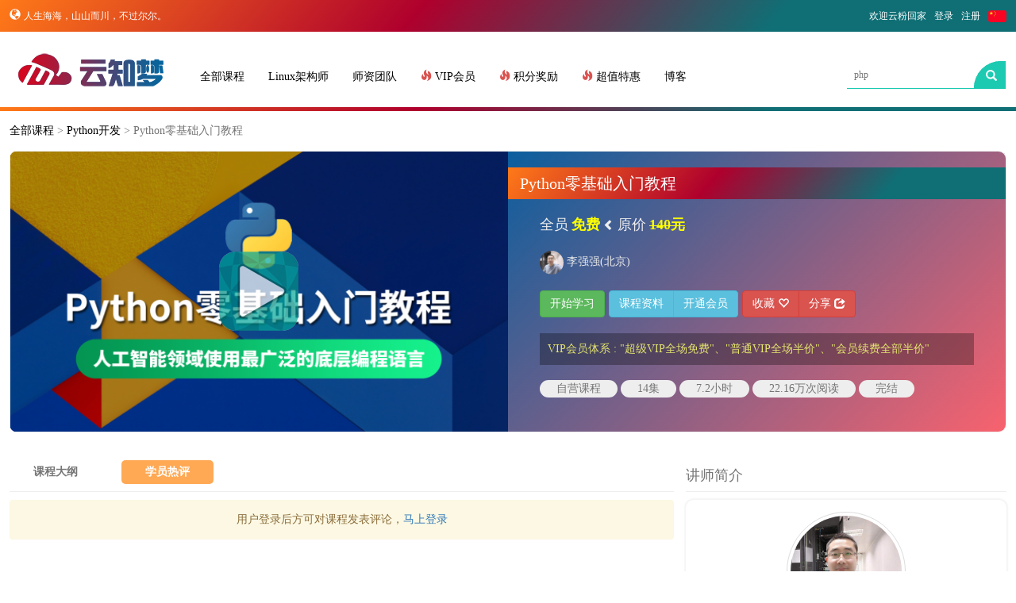

--- FILE ---
content_type: text/html; charset=utf-8
request_url: http://www.yzmedu.com/Online/course/id/77/p/8
body_size: 16632
content:
<!doctype html>
<html lang="en">
<head>
	<meta charset="UTF-8">
	<title>Python零基础入门教程课程_教程_资料_云知梦</title>
	<meta name="keywords" content="Linux、PHP、WEB前端、Python、Java、大数据、人工智能" />
	<meta name="description" content="云知梦，2013年8月创立，国内知名IT在线教育平台，拥有一支实战经验丰富、教学水平高的讲师团队，专注于为广大学习者提供Linux、PHP、Web前端、大数据、Python、Java等技术培训课程，内容全面，实战性强。">
	<link href="/Public/home/yzm_title.png?v=668" rel="shortcut icon" />
	<link rel="stylesheet" href="/Public/home/bs/css/bootstrap.min.css?v=668">
	<link rel="stylesheet" href="/Public/home/css/home.css?v=668">
	<link rel="stylesheet" href="/Public/home/css/course.css?v=668">
	<script src="/Public/home/bs/js/jquery.min.js?v=668"></script>
	<script src="/Public/home/bs/js/bootstrap.min.js?v=668"></script>
	<script src="/Public/home/js/home.js?v=668"></script>
	<script src="/Public/home/js/jquery.qrcode.min.js?v=668"></script>
	<script src="/Public/home/js/jquery.lazyload.js?v=668"></script>
</head>
<body>
	
<script>
var u = navigator.userAgent;
var isAndroid = u.indexOf('Android') > -1 || u.indexOf('Adr') > -1;
var isiOS = !!u.match(/\(i[^;]+;( U;)? CPU.+Mac OS X/);
if (isAndroid || isiOS) {
    ms='1';
    path='Online/course/id/77/p/8';

    if(ms=='1'){
        location="http://m.yzmedu.com/"+path;
    }else{
        location="http://m.yzmedu.com";
    }
    throw SyntaxError();
}

screenWidth=screen.width;
if(screenWidth<=1200){
    location="http://m.yzmedu.com";
}

// 在window加载完成后再去计算body和window的高，不然计算会有问题
// $(window).scroll(function(){
//     st=$(window).scrollTop();

//     if(st>40){
//         $('.heads').css({'position':'fixed','z-index':'200','opacity':'0.9'});
//     }else{
//         $('.heads').css({'position':'relative','opacity':'1'});
//     }
// });
</script>

<link rel="stylesheet" href="/Public/home/css/header.css?v=668">
<script src="/Public/home/js/header.js?v=668"></script>

<div class="heads">
    <div class="container">
        <div class="heads_left col-xs-6 col-md-6">
            <p class="pull-left">
                <span class='glyphicon glyphicon-globe'></span>
                <span class='kouhao'>人生海海，山山而川，不过尔尔。</span>
            </p>
        </div>
        <div class="heads_right col-xs-6 col-md-6 head-rgts">
                            <ul class="pull-right header-right top-right topullist">
                    <li>
                        <a href="javascript:;">
                            <img src="/Uploads/img/yzm_china.png" width="30px" class='yzm_china'>
                        </a>
                    </li>
                    <li>
                        <a href="javascript:;" class='head_register'>
                            <span>注册</span>
                        </a>
                    </li>
                    <li>
                        <a href="javascript:;" class='head_login'>
                            <span>登录</span>
                        </a>
                    </li>
                    <li>
                        <a href="javascript:;" class='head_vip'>
                            <span>欢迎云粉回家</span>
                        </a>
                    </li>
                </ul>        </div>
    </div>
</div>

<!-- 导航条 -->
<nav class="topnav">
    <div class="navline"></div>
    <div class="container">
        <div class="col-xs-2 col-md-2" style='padding-left:0px;'>
            <a href="/">
                <img src="/Uploads/576e6fd4c090d.png?v=668" alt="云知梦">
            </a>
        </div>
        <div class="col-xs-10 col-md-10 mynavleft">
            <nav class="navbar">
                <ul class="nav navbar-nav column">
                                                                                <li>
                                    <a href="/allvideo" class='mynavmenu' alt="全部课程" target="_self">全部课程</a>
                                 </li>                                                            <li>
                                    <a href="/linux" class='mynavmenu' alt="Linux架构师" target="_self">Linux架构师</a>
                                 </li>                                                            <li>
                                    <a href="/team" class='mynavmenu' alt="师资团队" target="_self">师资团队</a>
                                 </li>                            <li>
                                    <a href="/getvip" class='mynavmenu' alt="VIP会员" target="_self">
                                        <span class='glyphicon glyphicon-fire'></span>
                                        VIP会员                                    </a>
                                 </li>
                                                        <li>
                                    <a href="/getscore" class='mynavmenu' alt="积分奖励" target="_self">
                                        <span class='glyphicon glyphicon-fire'></span>
                                        积分奖励                                    </a>
                                 </li>
                                                        <li>
                                    <a href="/act" class='mynavmenu' alt="超值特惠" target="_self">
                                        <span class='glyphicon glyphicon-fire'></span>
                                        超值特惠                                    </a>
                                 </li>
                                                                                        <li>
                                    <a href="http://blog.yzmedu.com" class='mynavmenu' alt="博客" target="_blank">博客</a>
                                 </li>                    <li class="clear"></li>
                </ul>
                <div class="Search">
                    <form action="javascript:;" class='searchform'>
                        <input type="text"  name="name" placeholder="找老师、找课程" class='searchinput' autocomplete='off' value="php">
                        <a href="javascript:;" class="btn btn-primary1 pull-right">
                            <span class='glyphicon glyphicon-search'></span>
                        </a>
                    </form>

                    <ul class="sfind">
                        <li>
                                <a href="javascript:;">
                                    <span class='glyphicon glyphicon-fire find_fire'></span>
                                    <span class='find_val'>php</span>
                                    <span class='badge pull-right'>4.01万</span>
                                </a>
                            </li><li>
                                <a href="javascript:;">
                                    <span class='glyphicon glyphicon-fire find_fire'></span>
                                    <span class='find_val'>强哥</span>
                                    <span class='badge pull-right'>2.85万</span>
                                </a>
                            </li><li>
                                <a href="javascript:;">
                                    <span class='glyphicon glyphicon-fire find_fire'></span>
                                    <span class='find_val'>thinkphp</span>
                                    <span class='badge pull-right'>2.03万</span>
                                </a>
                            </li><li>
                                <a href="javascript:;">
                                    <span class='glyphicon glyphicon-fire find_fire'></span>
                                    <span class='find_val'>Python</span>
                                    <span class='badge pull-right'>1.51万</span>
                                </a>
                            </li><li>
                                <a href="javascript:;">
                                    <span class='glyphicon glyphicon-fire find_fire'></span>
                                    <span class='find_val'>java</span>
                                    <span class='badge pull-right'>1.44万</span>
                                </a>
                            </li>                    </ul>
                </div>
            </nav>
        </div>
    </div>
</nav>

<!-- 登录页面 -->
<div class="modal fade modal_login_reg modal_login">
    <div class="modal-dialog">
        <div class="modal-content">
            <div class="modal-header">
                <img src="/Uploads/576e6fd4c090d.png" alt="云知梦">
                <button class='close' data-dismiss='modal'>&times;</button>
            </div>
            <div class="modal-body">
                <form action="javascript:;" class='login_form'>
                    <div class="form-group">
                        <p class='modal_gohome'>欢迎回家</p>
                    </div>
                    <div class="form-group">
                        <input type="text" name='tel' class="form-control login_tel login_auth" placeholder='手机号(大陆)' autocomplete='off'>
                        <span class="help-block login_tel_help"></span>
                    </div>
                    <div class="form-group">
                        <input type="password" name='password' class="form-control login_pass login_auth" placeholder='密码' autocomplete="new-password">
                        <span class="help-block login_pass_help"></span>
                    </div>
                    <div class="form-group">
                        <input type="button" value="登录" class='btn btn-success login_submit modal_submit'>
                        <span class='help-block login_submit_help'></span>
                    </div>
                    <div class="form-group">
                        <span>五天免登录</span>
                        <span class='pull-right'>
                            <a href="javascript:;" class='login_reg'>注册账号</a>
                        </span>
                        <span class='pull-right modal_line'></span>
                        <span class='pull-right'>
                            <a href="javascript:;" class='login_fpass'>找回密码</a>
                        </span>
                    </div>
                </form>
            </div>

            <div class="modal_img login_wx">
                <img src="/Uploads/login/modal_wx.png">
            </div>
        </div>
    </div>
</div>

<!-- 扫码页面 -->
<div class="modal fade modal_login_reg modal_wx">
    <div class="modal-dialog">
        <div class="modal-content">
            <div class="modal-header">
                <img src="/Uploads/576e6fd4c090d.png" alt="云知梦">
                <button class='close' data-dismiss='modal'>&times;</button>
            </div>

            <div class="modal-body">
                <form action="javascript:;" class='wx_form'>
                    <div class="form-group">
                        <p class='modal_gohome'>微信扫码</p>
                    </div>

                    <div class="form-group wx_code">
                        <img width='183px'>
                    </div>
                    <div class="form-group">
                        <span class='help-block wx_code_help'></span>
                    </div>
                </form>
            </div>

            <div class="modal_img wx_pc">
                <img src="/Uploads/login/modal_pc.png">
            </div>
        </div>
    </div>
</div>

<!-- 扫码绑定 -->
<div class="modal fade modal_login_reg modal_bind">
    <div class="modal-dialog">
        <div class="modal-content">
            <div class="modal-header">
                <img src="/Uploads/576e6fd4c090d.png" alt="云知梦">
                <button class='close' data-dismiss='modal'>&times;</button>
            </div>

            <div class="modal-body">
                <form action="javascript:;" class='bind_form'>
                    <div class="form-group">
                        <p class='modal_gohome'>绑定账号</p>
                    </div>

                    <div class="form-group">
                        <input type='button' class='bind_yes btn btn-success' value='绑定已有账号'>
                    </div>

                    <div class="form-group">
                        <input type='button' class='bind_no btn btn-default' value='尚未注册账号'>
                    </div>
                </form>
            </div>
        </div>
    </div>
</div>

<!-- 注册页面 -->
<div class="modal fade modal_login_reg modal_reg">
    <div class="modal-dialog">
        <div class="modal-content">
            <div class="modal-header">
                <img src="/Uploads/576e6fd4c090d.png" alt="云知梦">
                <button class='close' data-dismiss='modal'>&times;</button>
            </div>
            <div class="modal-body">
                <form action="javascript:;" class='reg_form'>
                    <div class="form-group">
                        <p class='modal_gohome'>欢迎加入</p>
                    </div>
                    <div class="form-group">
                        <input type="text" name='tel' class="form-control reg_tel reg_auth" placeholder='手机号(大陆)' autocomplete='off'>
                        <span class="help-block reg_tel_help"></span>
                    </div>
                    <div class="form-group">
                        <div class="input-group">
                            <input type="text" class="form-control reg_fcode reg_auth" placeholder="验证码" name='fcode' autocomplete='off'>
                            <span class="input-group-addon">
                                <img src="/Login/reg_vimg" height='100%' onclick="this.src='/Login/reg_vimg'+'?'+Math.random()" class='reg_verify'>
                            </span>
                        </div>
                        <span class="help-block reg_fcode_help"></span>
                    </div>
                    <div class="form-group">
                        <input type="button" value="注册" class='btn btn-success reg_submit modal_submit'>
                        <span class='help-block reg_submit_help'></span>
                    </div>
                    <div class="form-group">
                        <span>五天免登录</span>
                         <span class='pull-right'>
                            <a href="javascript:;" class='reg_login'>返回登录</a>
                        </span>
                    </div>
                </form>
            </div>
        </div>
    </div>
</div>

<!-- 短信页面 -->
<div class="modal fade modal_login_reg modal_sms">
    <div class="modal-dialog">
        <div class="modal-content">
            <div class="modal-header">
                <img src="/Uploads/576e6fd4c090d.png" alt="云知梦">
                <button class='close' data-dismiss='modal'>&times;</button>
            </div>
            <div class="modal-body">
                <form action="javascript:;" class="sms_form">
                    <div class="form-group">
                        <p class='modal_gohome'>短信验证码已发送至<span class='sms_to'></span></p>
                    </div>
                    <div class="form-group">
                        <div class="input-group">
                            <input type="text" name='sms_code' class="form-control sms_code sms_auth" placeholder='短信验证码' autocomplete='off'>
                            <span class="input-group-addon">
                                <span class='sms_cdown'>120S重新发送</span>
                            </span>
                        </div>
                        <span class="help-block sms_code_help"></span>
                    </div>
                    <div class="form-group">
                        <div class="input-group">
                            <input type="password" name='sms_pass' class="form-control sms_pass sms_auth" placeholder='密码至少6位|最多50位|禁含空格' autocomplete="new-password">
                            <span class="input-group-addon">
                                <a href="javascript:;" class='sms_eye'>
                                    <span class='glyphicon glyphicon-eye-close' gtype='close'></span>
                                </a>
                            </span>
                        </div>
                        <span class="help-block sms_pass_help"></span>
                    </div>
                    <div class="form-group">
                        <input type="button" value="完成" class='btn btn-danger sms_submit modal_submit'>
                        <span class='help-block sms_submit_help'></span>
                    </div>
                    <div class="form-group">
                        <span>
                            <a href="javascript:;" class='sms_prev'>返回修改手机号</a>
                        </span>
                    </div>

                    <input type="hidden" name="sms_hidden_tel" class='sms_hidden_tel'>
                </form>
            </div>
        </div>
    </div>
</div>

<!-- 找回密码 -->
<div class="modal fade modal_login_reg modal_fpass">
    <div class="modal-dialog">
        <div class="modal-content">
            <div class="modal-header">
                <img src="/Uploads/576e6fd4c090d.png" alt="云知梦">
                <button class='close' data-dismiss='modal'>&times;</button>
            </div>
            <div class="modal-body">
                <form action="javascript:;" class='fpass_form'>
                    <div class="form-group">
                        <p class='modal_gohome'>找回钥匙</p>
                    </div>
                    <div class="form-group">
                        <input type="text" name='tel' class="form-control fpass_tel fpass_auth" placeholder='手机号(大陆)' autocomplete='off'>
                        <span class="help-block fpass_tel_help"></span>
                    </div>
                    <div class="form-group">
                        <div class="input-group">
                            <input type="text" class="form-control fpass_fcode fpass_auth" placeholder="验证码" name='fcode' autocomplete='off'>
                            <span class="input-group-addon">
                                <img src="/Login/fpass_vimg" height='100%' onclick="this.src='/Login/fpass_vimg'+'?'+Math.random()" class='fpass_verify'>
                            </span>
                        </div>
                        <span class="help-block fpass_fcode_help"></span>
                    </div>
                    <div class="form-group">
                        <input type="button" value="寻找" class='btn btn-success fpass_submit modal_submit'>
                        <span class='help-block fpass_submit_help'></span>
                    </div>
                    <div class="form-group">
                        <span>五天免登录</span>
                        <span class='pull-right'>
                            <a href="javascript:;" class='fpass_login'>返回登录</a>
                        </span>
                    </div>
                </form>
            </div>
        </div>
    </div>
</div>

<!-- 找回密码_短信页面 -->
<div class="modal fade modal_login_reg modal_fsms">
    <div class="modal-dialog">
        <div class="modal-content">
            <div class="modal-header">
                <img src="/Uploads/576e6fd4c090d.png" alt="云知梦">
                <button class='close' data-dismiss='modal'>&times;</button>
            </div>
            <div class="modal-body">
                <form action="javascript:;" class="fsms_form">
                    <div class="form-group">
                        <p class='modal_gohome'>短信验证码已发送至<span class='fsms_to'></span></p>
                    </div>
                    <div class="form-group">
                        <div class="input-group">
                            <input type="text" name='fsms_code' class="form-control fsms_code fsms_auth" placeholder='短信验证码' autocomplete='off'>
                            <span class="input-group-addon">
                                <span class='fsms_cdown'>120S重新发送</span>
                            </span>
                        </div>
                        <span class="help-block fsms_code_help"></span>
                    </div>
                    <div class="form-group">
                        <div class="input-group">
                            <input type="password" name='fsms_pass' class="form-control fsms_pass fsms_auth" placeholder='密码至少6位|禁含空格|禁止与原密码相同' autocomplete="new-password">
                            <span class="input-group-addon">
                                <a href="javascript:;" class='fsms_eye'>
                                    <span class='glyphicon glyphicon-eye-close' gtype='close'></span>
                                </a>
                            </span>
                        </div>
                        <span class="help-block fsms_pass_help"></span>
                    </div>
                    <div class="form-group">
                        <input type="button" value="完成" class='btn btn-warning fsms_submit modal_submit'>
                        <span class='help-block fsms_submit_help'></span>
                    </div>
                    <div class="form-group">
                        <span>
                            <a href="javascript:;" class='fsms_prev'>返回修改手机号</a>
                        </span>
                    </div>

                    <input type="hidden" name="fsms_hidden_tel" class='fsms_hidden_tel'>
                </form>
            </div>
        </div>
    </div>
</div>

<script>
// 同一个用户不能在不同电脑登录，否则踢下线
nowsess="m0oepmj5mq4q6974a7mpkac2s8";

setInterval(function(){
    loginlive="";

    if(loginlive){
        $.post("/api/checksess",{nowsess:nowsess},function(r){
            if(r=='1'){
                location.reload();
            }
        });
    }
},60000);

$('.mycoursechk').click(function(){
    tid=parseInt('');

    if(!tid){
        location='/vipteacher';
        return false;
    }
});

$('.searchinput').focus(function(){
    $('.sfind').show();
});

$('.searchinput').blur(function(){
    $('.sfind').hide();
});

$('.sfind li a').mousedown(function(){
    sval=$(this).find('.find_val').html();
    location='/search/'+sval;
});

$('.find_give').click(function(){
    give=$(this).html();
    location='/search/'+give;
});

$('.btn-primary1').click(function(){
    siv=$.trim($('.searchinput').val());

    if(siv.length>0){
        location='/search/'+siv;
    };
});

// 键盘上按回车进行搜索
window.onkeydown=function(e){
    sval=$.trim($('.searchinput').val());

    if(e.keyCode==13){
        if(sval.length>0){
            location='/search/'+sval;
        };
    }
}

//登录modal构造设计
$('.modal_login').on('show.bs.modal',function(){
    $('.modal_login .login_auth').val('');
    $('.modal_login .help-block').html('').hide();
    $('.login_auth').data({'s':0});
});

$('.modal_wx').on('show.bs.modal',function(){
    $('.modal_wx .help-block').html('').hide();
});

$('.modal_reg').on('show.bs.modal',function(){
    $('.modal_reg .reg_auth').val('');
    $('.modal_reg .help-block').html('').hide();
    $('.reg_verify').click();
    $('.reg_auth').data({'s':0});
});

$('.modal_sms').on('show.bs.modal',function(){
    $('.modal_sms .sms_auth').val('');
    $('.modal_sms .help-block').html('').hide();
    $('.sms_code').attr({'readonly':false});
    $('.sms_auth').data({'s':0});
});

$('.modal_fpass').on('show.bs.modal',function(){
    $('.modal_fpass .fpass_auth').val('');
    $('.modal_fpass .help-block').html('').hide();
    $('.fpass_verify').click();
    $('.fpass_auth').data({'s':0});
});

$('.modal_fsms').on('show.bs.modal',function(){
    $('.modal_fsms .fsms_auth').val('');
    $('.modal_fsms .fhelp-block').html('').hide();
    $('.fsms_code').attr({'readonly':false});
    $('.fsms_auth').data({'s':0});
});

// 登录modal析构设计
$('.modal_wx').on('hide.bs.modal',function(){
    clearInterval(scanwxobj);
});

// 界面切换
$('.login_reg').click(function(){
    $('.modal_login').modal('hide');
    $('.modal_reg').modal('show');
});

$('.login_fpass').click(function(){
    $('.modal_login').modal('hide');
    $('.modal_fpass').modal('show');
});

$('.reg_login').click(function(){
    $('.modal_reg').modal('hide');
    $('.modal_login').modal('show');
});

$('.fpass_login').click(function(){
    $('.modal_fpass').modal('hide');
    $('.modal_login').modal('show');
});

$('.bind_no').click(function(){
    $('.modal_bind').modal('hide');
    $('.modal_reg').modal('show');
});

//之前用click实现，后来在课程评论中出现后文登录，所以用on来设计
$(document).on('click','.head_login',function(){
    $('.modal_login').modal('show');
});

$('.login_tel').blur(function(){
    var val_tel=$(this).val();
    var obj=this;

    $.ajax({
        type: "POST",
        url: "/Login/login_tel_check",
        data: {'tel':val_tel},
        async: false,
        success: function(r){
            if(r=='1'){
                $('.login_tel_help').hide();
                $(obj).data({'s':1});
            }else{
                $('.login_tel_help').html('手机不存在|号码有误').show();
                $(obj).data({'s':0});
            }
        }
    });
});

$('.login_pass').blur(function(){
    var val_tel=$.trim($(this).val());

    if(val_tel.length>0){
        $('.login_pass_help').hide();
        $(this).data({'s':1});
    }else{
        $('.login_pass_help').html('密码不能为空').show();
        $(this).data({'s':0});
    }
});

$('.login_submit').click(function(){
    var t=0;

    $('.login_auth').blur();

    $('.login_auth').each(function(){
        t+=$(this).data('s');
    });

    if(t==2){
        var form_vals=$('.login_form').serialize();

        $.post('/Login/login_form_check',form_vals,function(r){
            switch(r){
                case '1':
                    location.reload();
                    break;
                case '2':
                    $('.login_submit_help').html('今日错误登录已超5次').show();
                    break;
                case '3':
                    $('.login_submit_help').html('该手机号已被禁用').show();
                    break;
                default:
                    $('.login_submit_help').html('手机号或密码有误').show();
                    break;
            }
        });
    }
});

//退出
$('.head_logout').click(function(){
    $.post('/Login/logout',function(r){
        if(r=='1'){
            location.reload();
        }
    });
});

$('.login_wx').click(function(){
    $('.wx_code img').attr({'src':'/Login/createwx?wxrand='+Math.random()});

    $('.modal_login').modal('hide');
    $('.modal_wx').modal('show');
    wxshowfn();
});

$('.wx_pc').click(function(){
    $('.modal_wx').modal('hide');
    $('.modal_login').modal('show');
});

function wxshowfn(){

    var wxid='';
    setTimeout(function(){
        $.post("/login/getwxid",function(r){
            wxid=r;
        });
    },90);

    // 等待扫码
    scanwxobj=setInterval(function(){
        $.post("/login/scanwx",{'wxid':wxid},function(r){
            switch(r){
                case '0':
                    clearInterval(scanwxobj);
                    $('.modal_wx').modal('hide');
                    $('.modal_bind').modal('show');
                    break;
                case '1':
                    clearInterval(scanwxobj);
                    location.reload();
                    break;
                case '2':
                    $('.wx_code_help').html('关联手机号已被禁用').show();
                    break;
            }
        });
    },1000);
}

$('.bind_yes').click(function(){
    $('.modal_bind').modal('hide');
    $('.modal_login').modal('show');
});

$('.head_register').click(function(){
    $('.modal_reg').modal('show');
});

// 登录检测
$('.head_vip,.head_teacher,.head_person').click(function(){
    uid='';

    if(!uid){
        $('.modal_login').modal('show');
    }
});

$('.reg_tel').blur(function(){
    var val_tel=$.trim($(this).val());
    var obj=this;

    if(val_tel.length>0){
        $.ajax({
            type: "POST",
            url: "/Login/reg_tel_check",
            data: {'tel':val_tel},
            async: false,
            success: function(r){
                if(r=='1'){
                    $('.reg_tel_help').hide();
                    $(obj).data({'s':1});
                }else{
                    $('.reg_tel_help').html('手机已注册|号码有误').show();
                    $(obj).data({'s':0});
                }
            }
        });
    }
});

$('.reg_fcode').blur(function(){
    var fcode=$.trim($(this).val());
    var obj=this;

    if(fcode.length>0){
        $.ajax({
            type: "POST",
            url: "/Login/reg_fcode_check",
            data: {'fcode':fcode},
            async: false,
            success: function(r){
                if(r=='1'){
                    $('.reg_fcode_help').hide();
                    $(obj).data({'s':1});
                }else{
                    $('.reg_fcode_help').html('验证码有误').show();
                    $(obj).data({'s':0});
                    $('.reg_verify').click();
                }
            }
        });
    }
});

$('.reg_submit').click(function(){
    var ts=0;
    var obj=this;
    var md5_token="8ab7a7aa681c7af164c0de4b7142c72e";

    $('.reg_auth').blur();

    $('.reg_auth').each(function(){
        ts+=$(this).data('s');
    });

    if(ts==2){
        xtel=$('.reg_tel').val();

        $.post('/Api/sms_send',{'tel':xtel,'md5_token':md5_token},function(r){
            switch(r){
                case '0':
                    $('.reg_submit_help').html('手机号输入有误').show();
                    break;

                case '1':
                    $('.modal_reg').modal('hide');
                    $('.modal_sms').modal('show');
                    $('.sms_to').html(xtel);

                    cdowns=120

                    smscdownobj=setInterval(function(){
                        if(cdowns<1){
                            clearInterval(smscdownobj);
                            $('.sms_cdown').html("<a href='javascript:;' class='sms_resend'>重新发送</a>");
                        }else{
                            $('.sms_cdown').html(cdowns+'S重新发送');
                            cdowns--;
                        }
                    },1000);

                    $('.sms_hidden_tel').val(xtel);
                    break;

                case '2':
                    $('.reg_submit_help').html('今日验证码发送已超5次').show();
                    break;

                case '7':
                    $('.reg_submit_help').html('今日注册手机号已超5人').show();
                    break;
            }
        });
    }
});

$(document).on('click','.sms_resend',function(){

    var md5_token="8ab7a7aa681c7af164c0de4b7142c72e";

    $.post('/Api/sms_send',{'tel':xtel,'md5_token':md5_token},function(r){

        switch(r){
            case '1':
                cdowns=120;
                $('.sms_cdown').html('120S重新发送');

                smscdownobj=setInterval(function(){
                    if(cdowns<1){
                        clearInterval(smscdownobj);
                        $('.sms_cdown').html("<a href='javascript:;' class='sms_resend'>重新发送</a>");
                    }else{
                        $('.sms_cdown').html(cdowns+'S重新发送');
                        cdowns--;
                    }
                },1000);
                break;
            case '2':
                $('.sms_code').attr({'readonly':true});
                $('.sms_cdown').html("<a href='javascript:;'>短信发送已超5次</a>");
                break;
        }
    });
});

$('.sms_prev').click(function(){
    clearInterval(smscdownobj);
    $('.modal_sms').modal('hide');
    $('.modal_reg').modal('show');
});

$('.sms_eye').click(function(){
    if($(this).children().attr('gtype')=='close'){
        $(this).children().attr({'gtype':'open'}).removeClass('glyphicon-eye-close').addClass('glyphicon-eye-open');
        $('.sms_pass').attr({'type':'text'});
    }else{
        $(this).children().attr({'gtype':'close'}).removeClass('glyphicon-eye-open').addClass('glyphicon-eye-close');
        $('.sms_pass').attr({'type':'password'});
    }
});

$('.sms_code').blur(function(){
    var sms_code=$.trim($(this).val());
    var obj=this;
    var sms_status=$(this).data('s');

    if(!sms_status && sms_code.length>0){
        $.ajax({
            type: "POST",
            url: "/Login/sms_code_check",
            data: {'sms_code':sms_code},
            async: false,
            success: function(r){
                if(r=='1'){
                    clearInterval(smscdownobj);
                    $('.sms_code').attr({'readonly':true});
                    $('.sms_cdown').html("<a href='javascript:;'>验证通过</a>");

                    $('.sms_code_help').hide();
                    $(obj).data({'s':1});
                }else{
                    $('.sms_code_help').html('验证码有误|已过期');
                    $('.sms_code_help').show();
                    $(obj).data({'s':0});
                }
            }
        });
    }
});

$('.sms_pass').blur(function(){
    var sms_pass=$.trim($(this).val());
    var obj=this;

    if(sms_pass.length>0){
        $.ajax({
            type: "POST",
            url: "/Login/sms_pass_check",
            data: {'sms_pass':sms_pass},
            async: false,
            success: function(r){
                if(r=='1'){
                    $('.sms_pass_help').hide();
                    $(obj).data({'s':1});
                }else{
                    $('.sms_pass_help').html('密码至少6位|最多50位|禁含空格').show();
                    $(obj).data({'s':0});
                }
            }
        });
    }
});

$('.sms_submit').click(function(){
    var t=0;

    $('.sms_auth').blur();

    $('.sms_auth').each(function(){
        t+=$(this).data('s');
    });

    if(t==2){

        sms_form_val=$('.sms_form').serialize();

        $.post('/Login/sms_form_check',sms_form_val,function(r){

            switch(r){
                case '0':
                    $('.sms_submit_help').html('短信验证码|密码有误').show();
                    break;
                case '1':
                    location.reload();
                    break;
                default:
                    $('.sms_submit_help').html('非法操作').show();
                    break;
            }
        });
    }
});

$('.fpass_tel').blur(function(){
    var val_tel=$(this).val();
    var obj=this;

    $.ajax({
        type: "POST",
        url: "/Login/fpass_tel_check",
        data: {'tel':val_tel},
        async: false,
        success: function(r){
            if(r=='1'){
                $('.fpass_tel_help').hide();
                $(obj).data({'s':1});
            }else{
                $('.fpass_tel_help').html('手机已注册|号码有误').show();
                $(obj).data({'s':0});
            }
        }
    });
});

$('.fpass_fcode').blur(function(){
    var fcode=$(this).val();
    var obj=this;

    $.ajax({
        type: "POST",
        url: "/Login/fpass_fcode_check",
        data: {'fcode':fcode},
        async: false,
        success: function(r){
            if(r=='1'){
                $('.fpass_fcode_help').hide();
                $(obj).data({'s':1});
            }else{
                $('.fpass_fcode_help').html('验证码有误').show();
                $(obj).data({'s':0});
                $('.fpass_verify').click();
            }
        }
    });
});

$('.fpass_submit').click(function(){
    var ts=0;
    var obj=this;
    var md5_token="8ab7a7aa681c7af164c0de4b7142c72e";

    $('.fpass_auth').blur();

    $('.fpass_auth').each(function(){
        ts+=$(this).data('s');
    });

    if(ts==2){
        ytel=$('.fpass_tel').val();

        $.post('/Api/fsms_send',{'tel':ytel,'md5_token':md5_token},function(r){
            switch(r){
                case '0':
                    $('.fpass_submit_help').html('手机号输入有误').show();
                    break;
                case '1':
                    $('.modal_fpass').modal('hide');
                    $('.modal_fsms').modal('show');
                    $('.fsms_to').html(ytel);

                    refsms=120;

                    refsmsobj=setInterval(function(){
                        if(refsms<1){
                            clearInterval(refsmsobj);
                            $('.fsms_cdown').html("<a href='javascript:;' class='fsms_resend'>重新发送</a>");
                        }else{
                            $('.fsms_cdown').html(refsms+'S重新发送');
                            refsms--;
                        }
                    },1000);

                    $('.fsms_hidden_tel').val(ytel);
                    break;
                case '2':
                    $('.fpass_submit_help').html('今日验证码发送已超5次').show();
                    break;

                case '7':
                    $('.reg_submit_help').html('今日注册手机号已超5人').show();
                    break;
            }
        });
    }
});

// 找回密码_短信发送
$(document).on('click','.fsms_resend',function(){

    var md5_token="8ab7a7aa681c7af164c0de4b7142c72e";

    $.post('/Api/fsms_send',{'tel':ytel,'md5_token':md5_token},function(r){

        switch(r){
            case '1':
                refsms=120;
                $('.fsms_cdown').html('120S重新发送');

                refsmsobj=setInterval(function(){
                    if(refsms<1){
                        clearInterval(refsmsobj);
                        $('.fsms_cdown').html("<a href='javascript:;' class='fsms_resend'>重新发送</a>");
                    }else{
                        $('.fsms_cdown').html(refsms+'S重新发送');
                        refsms--;
                    }
                },1000);
                break;
            case '2':
                $('.fsms_code').attr({'readonly':true});
                $('.fsms_cdown').html("<a href='javascript:;'>短信发送已超5次</a>");
                break;
        }
    });
});

$('.fsms_prev').click(function(){
    clearInterval(refsmsobj);
    $('.modal_fsms').modal('hide');
    $('.modal_fpass').modal('show');
});

$('.fsms_eye').click(function(){
    if($(this).children().attr('gtype')=='close'){
        $(this).children().attr({'gtype':'open'}).removeClass('glyphicon-eye-close').addClass('glyphicon-eye-open');
        $('.fsms_pass').attr({'type':'text'});
    }else{
        $(this).children().attr({'gtype':'close'}).removeClass('glyphicon-eye-open').addClass('glyphicon-eye-close');
        $('.fsms_pass').attr({'type':'password'});
    }
});

$('.fsms_code').blur(function(){
    var fsms_code=$(this).val();
    var obj=this;
    var fsms_status=$(this).data('s');

    if(!fsms_status){
        $.ajax({
            type: "POST",
            url: "/Login/fsms_code_check",
            data: {'fsms_code':fsms_code},
            async: false,
            success: function(r){
                if(r=='1'){
                    clearInterval(refsmsobj);
                    $('.fsms_code').attr({'readonly':true});
                    $('.fsms_cdown').html("<a href='javascript:;'>验证通过</a>");

                    $('.fsms_code_help').hide();
                    $(obj).data({'s':1});
                }else{
                    $('.fsms_code_help').html('验证码有误|已过期');
                    $('.fsms_code_help').show();
                    $(obj).data({'s':0});
                }
            }
        });
    }
});

$('.fsms_pass').blur(function(){
    var fsms_pass=$(this).val();
    var obj=this;
    var ftel=$('.fpass_tel').val();

    $.ajax({
        type: "POST",
        url: "/Login/fsms_pass_check",
        data: {'fsms_pass':fsms_pass,'ftel':ftel},
        async: false,
        success: function(r){
            if(r=='1'){
                $('.fsms_pass_help').hide();
                $(obj).data({'s':1});
            }else{
                $('.fsms_pass_help').html('密码至少6位|禁含空格|禁止与原密码相同').show();
                $(obj).data({'s':0});
            }
        }
    });
});

$('.fsms_submit').click(function(){
    var t=0;

    $('.fsms_auth').blur();

    $('.fsms_auth').each(function(){
        t+=$(this).data('s');
    });

    if(t==2){

        sms_form_val=$('.fsms_form').serialize();

        $.post('/Login/fsms_form_check',sms_form_val,function(r){

            switch(r){
                case '0':
                    $('.fsms_submit_help').html('验证码有误|密码有误').show();
                    break;

                case '1':
                    $('.modal_fsms').modal('hide');
                    $('.modal_login').modal('show');
                    break;
            }
        });
    }
});
</script>


	<div class="container container_main_crumbs">
		<div>
			<a href="/allvideo">全部课程</a> > <a href="/allvideo/class/5">Python开发</a> > Python零基础入门教程		</div>
	</div>

	<div class="container container_main_panel">
		<div class="cour-con">
			<!-- 左边 -->
							<div class="cour-img col-md-6 col-sm-6" style="padding: 0px;">
				<img src="/Uploads/course/md_5eaabcc5385bc.png" width="100%" class='lefttopimg img-responsive' alt="Python零基础入门教程">

				<div class="clickpl_yes">
													<img src="/Public/home/image/video_btn_yes.png" alt="">					</div>
							</div>

			<!-- 右边 -->
			<div class="cour-buy col-md-6 col-sm-6">
				<div class="qrcode thumbnail"></div>

				<ul class='maxul'>
					<li class='first'>
						<h3 class='title'>
							Python零基础入门教程						</h3>
					</li>

					<li class='other'>
							<span class="course_notice">全员</span> <span class="course_price">免费</span>
							<span class='glyphicon glyphicon-chevron-left'></span>
							<span class="course_notice">原价</span> <s class="course_price">140元</s>
						</li>
					
					<li class="other">
						<a href="/teacher/6" target="_blank">
							<img src="/Uploads/6535d4feccb2b.jpg" width="30px" class='img-circle'>
						</a>
						<span class=''>李强强(北京)</span>
					</li>

					<li class='other btn-toolbar'>

						<div class="btn-group btn-group-first">
							<!-- 判断是否免费课程 -->
							<a href="javascript:;" class='btn btn-success start_goon'>
																			<span>开始学习</span>								</a>
													</div>

						<div class="btn-group">
							<a href="/learn/1188" class='btn btn-info'>
								<span>课程资料</span>
							</a>

															<a href="/getvip" class='btn btn-info openvip' target="_blank">
									<span>开通会员</span>
								</a>						</div>

						<style>
							.fav_share{
								top:2px!important;
							}
						</style>		

						<div class="btn-group">
															<a href="javascript:;" class="btn btn-danger" id='star_pre' ids='77'>
									<span>收藏</span>
									<span class='glyphicon glyphicon-heart-empty fav_share myinfo'></span>
								</a>
							<a href="javascript:;" class="btn btn-danger course_share">
								<span>分享</span>
								<span class='glyphicon glyphicon-share fav_share'></span>
							</a>
						</div>
					</li>

					<!-- 会员权益 -->
					<li class='other vipower'>
						<a href="/getvip" target='_blank'>
							<!-- <span>VIP会员特权 : "身份标识"、"无广告播放"、"会员免费"、"购课特惠"和"限时秒杀"</span> -->
							<span>VIP会员体系 : "超级VIP全场免费"、"普通VIP全场半价"、"会员续费全部半价"</span>
						</a>
					</li>

					<li class='other coinfo'>
						<span class="label label_default">自营课程</span>						<span class="label label_default">14集</span>
						<span class="label label_default">7.2小时</span>
						<span class="label label_default">22.16万次阅读</span>
						<span class="label label_default">完结</span>
											</li>
				</ul>
			</div>
		</div>
	</div>

	<div class="container container_main">
		<div class="col-md-8 course_outline_c8">
			<div class="cour-list">
				<div class="cour-list-top">
					<h4>
						<ul>
							<li class="">课程大纲</li>
								<li class="liactive">
									学员热评
								</li>
													</ul>
					</h4>
				</div>
				<div class="clt">
					<style>
							.cour-list-bottom{
								display:none;
							}
							.cour-comment{
								display:block;
							}
						</style>
					
					<div class="cour-list-bottom r">
						<div class="panel-group" id="accordion" >
							<div class="cour-list-top">
								<p class='well'>本课程讲解的Python版本是3.6.3官方最新版本，Python由于简单易用，是人工智能领域中使用最广泛的编程语言之一，它可以无缝地与数据结构和其他常用的AI算法一起使用。其魅力远超C#，Java，C，C++，它被昵称为&quot;胶水语言&quot;，更被热爱它的程序员誉为&quot;最美丽的&quot;编程语言。从云端、客户端，到物联网终端，Python应用无处不在，同时也是人工智能首先的编程语言。</p>
							</div>
							<div class="panel panel-default" style="margin-top: 0px;">
									<div class="panel-heading mysection" >
										<h4 class="panel-title" data-toggle="collapse" data-toggle="collapse" data-parent="#accordion" href="">
											<span class="glyphicon glyphicon-align-center" style="float: left;height:19px;width:19px;color:#FFA955;margin-right: 5px;"></span>第 1 章：　环境安装											<span class='glyphicon glyphicon-chevron-down pull-right myboult'></span>
										</h4>
									</div>
									<div id="0" class="panel-collapse collapse in">
										<div class="panel-body pb">
											<ul>
												<!-- 播放 -->
														<li class='clickChapter'>
															<a href="/learn/1188">
																<span class='pull_left_dot'></span>
																<span title="第1集 Python3.6.3简介与安装" class='pull_left_title'>第1集 Python3.6.3简介与安装</span>
																<div class="btn-group pull_right_bar">
																	<button class='btn btn-primary'>[已发布]</button>
																	<button class='btn btn-info btn-info-min'>35分钟</button>
																	<button class='btn btn-success'>免费</button>
																																	</div>
															</a>
														</li>
													<!-- 播放 -->
														<li class='clickChapter'>
															<a href="/learn/1189">
																<span class='pull_left_dot'></span>
																<span title="第2集 Python开发环境调试" class='pull_left_title'>第2集 Python开发环境调试</span>
																<div class="btn-group pull_right_bar">
																	<button class='btn btn-primary'>[已发布]</button>
																	<button class='btn btn-info btn-info-min'>35分钟</button>
																	<button class='btn btn-success'>免费</button>
																																	</div>
															</a>
														</li>
																								</ul>
										</div>
									</div>
								</div><div class="panel panel-default" style="margin-top: 0px;">
									<div class="panel-heading mysection" >
										<h4 class="panel-title" data-toggle="collapse" data-toggle="collapse" data-parent="#accordion" href="">
											<span class="glyphicon glyphicon-align-center" style="float: left;height:19px;width:19px;color:#FFA955;margin-right: 5px;"></span>第 2 章：　编码规范											<span class='glyphicon glyphicon-chevron-down pull-right myboult'></span>
										</h4>
									</div>
									<div id="1" class="panel-collapse collapse in">
										<div class="panel-body pb">
											<ul>
												<!-- 播放 -->
														<li class='clickChapter'>
															<a href="/learn/1190">
																<span class='pull_left_dot'></span>
																<span title="第3集 Python编码规范和注释" class='pull_left_title'>第3集 Python编码规范和注释</span>
																<div class="btn-group pull_right_bar">
																	<button class='btn btn-primary'>[已发布]</button>
																	<button class='btn btn-info btn-info-min'>29分钟</button>
																	<button class='btn btn-success'>免费</button>
																																	</div>
															</a>
														</li>
																								</ul>
										</div>
									</div>
								</div><div class="panel panel-default" style="margin-top: 0px;">
									<div class="panel-heading mysection" >
										<h4 class="panel-title" data-toggle="collapse" data-toggle="collapse" data-parent="#accordion" href="">
											<span class="glyphicon glyphicon-align-center" style="float: left;height:19px;width:19px;color:#FFA955;margin-right: 5px;"></span>第 3 章：　变量类型											<span class='glyphicon glyphicon-chevron-down pull-right myboult'></span>
										</h4>
									</div>
									<div id="2" class="panel-collapse collapse in">
										<div class="panel-body pb">
											<ul>
												<!-- 播放 -->
														<li class='clickChapter'>
															<a href="/learn/1191">
																<span class='pull_left_dot'></span>
																<span title="第4集 Python十种变量类型" class='pull_left_title'>第4集 Python十种变量类型</span>
																<div class="btn-group pull_right_bar">
																	<button class='btn btn-primary'>[已发布]</button>
																	<button class='btn btn-info btn-info-min'>33分钟</button>
																	<button class='btn btn-success'>免费</button>
																																	</div>
															</a>
														</li>
																								</ul>
										</div>
									</div>
								</div><div class="panel panel-default" style="margin-top: 0px;">
									<div class="panel-heading mysection" >
										<h4 class="panel-title" data-toggle="collapse" data-toggle="collapse" data-parent="#accordion" href="">
											<span class="glyphicon glyphicon-align-center" style="float: left;height:19px;width:19px;color:#FFA955;margin-right: 5px;"></span>第 4 章：　变量转换											<span class='glyphicon glyphicon-chevron-down pull-right myboult'></span>
										</h4>
									</div>
									<div id="3" class="panel-collapse collapse in">
										<div class="panel-body pb">
											<ul>
												<!-- 播放 -->
														<li class='clickChapter'>
															<a href="/learn/1192">
																<span class='pull_left_dot'></span>
																<span title="第5集 Python变量类型转换" class='pull_left_title'>第5集 Python变量类型转换</span>
																<div class="btn-group pull_right_bar">
																	<button class='btn btn-primary'>[已发布]</button>
																	<button class='btn btn-info btn-info-min'>44分钟</button>
																	<button class='btn btn-success'>免费</button>
																																	</div>
															</a>
														</li>
																								</ul>
										</div>
									</div>
								</div><div class="panel panel-default" style="margin-top: 0px;">
									<div class="panel-heading mysection" >
										<h4 class="panel-title" data-toggle="collapse" data-toggle="collapse" data-parent="#accordion" href="">
											<span class="glyphicon glyphicon-align-center" style="float: left;height:19px;width:19px;color:#FFA955;margin-right: 5px;"></span>第 5 章：　运算符											<span class='glyphicon glyphicon-chevron-down pull-right myboult'></span>
										</h4>
									</div>
									<div id="4" class="panel-collapse collapse in">
										<div class="panel-body pb">
											<ul>
												<!-- 播放 -->
														<li class='clickChapter'>
															<a href="/learn/1207">
																<span class='pull_left_dot'></span>
																<span title="第6集 Python运算符作用和PHP编译开发" class='pull_left_title'>第6集 Python运算符作用和PHP编译开发</span>
																<div class="btn-group pull_right_bar">
																	<button class='btn btn-primary'>[已发布]</button>
																	<button class='btn btn-info btn-info-min'>29分钟</button>
																	<button class='btn btn-success'>免费</button>
																																	</div>
															</a>
														</li>
													<!-- 播放 -->
														<li class='clickChapter'>
															<a href="/learn/1208">
																<span class='pull_left_dot'></span>
																<span title="第7集 Python逻辑、比较、赋值、成员运算符" class='pull_left_title'>第7集 Python逻辑、比较、赋值、成员运算符</span>
																<div class="btn-group pull_right_bar">
																	<button class='btn btn-primary'>[已发布]</button>
																	<button class='btn btn-info btn-info-min'>40分钟</button>
																	<button class='btn btn-success'>免费</button>
																																	</div>
															</a>
														</li>
													<!-- 播放 -->
														<li class='clickChapter'>
															<a href="/learn/1209">
																<span class='pull_left_dot'></span>
																<span title="第8集 Python引用运算符和运算符优先级" class='pull_left_title'>第8集 Python引用运算符和运算符优先级</span>
																<div class="btn-group pull_right_bar">
																	<button class='btn btn-primary'>[已发布]</button>
																	<button class='btn btn-info btn-info-min'>18分钟</button>
																	<button class='btn btn-success'>免费</button>
																																	</div>
															</a>
														</li>
																								</ul>
										</div>
									</div>
								</div><div class="panel panel-default" style="margin-top: 0px;">
									<div class="panel-heading mysection" >
										<h4 class="panel-title" data-toggle="collapse" data-toggle="collapse" data-parent="#accordion" href="">
											<span class="glyphicon glyphicon-align-center" style="float: left;height:19px;width:19px;color:#FFA955;margin-right: 5px;"></span>第 6 章：　语法控制											<span class='glyphicon glyphicon-chevron-down pull-right myboult'></span>
										</h4>
									</div>
									<div id="5" class="panel-collapse collapse in">
										<div class="panel-body pb">
											<ul>
												<!-- 播放 -->
														<li class='clickChapter'>
															<a href="/learn/1228">
																<span class='pull_left_dot'></span>
																<span title="第9集 Python条件控制和循环语句" class='pull_left_title'>第9集 Python条件控制和循环语句</span>
																<div class="btn-group pull_right_bar">
																	<button class='btn btn-primary'>[已发布]</button>
																	<button class='btn btn-info btn-info-min'>36分钟</button>
																	<button class='btn btn-success'>免费</button>
																																	</div>
															</a>
														</li>
													<!-- 播放 -->
														<li class='clickChapter'>
															<a href="/learn/1229">
																<span class='pull_left_dot'></span>
																<span title="第10集 Python循环控制和语法实例" class='pull_left_title'>第10集 Python循环控制和语法实例</span>
																<div class="btn-group pull_right_bar">
																	<button class='btn btn-primary'>[已发布]</button>
																	<button class='btn btn-info btn-info-min'>34分钟</button>
																	<button class='btn btn-success'>免费</button>
																																	</div>
															</a>
														</li>
													<!-- 播放 -->
														<li class='clickChapter'>
															<a href="/learn/1230">
																<span class='pull_left_dot'></span>
																<span title="第11集 Python其他语法和使用函数" class='pull_left_title'>第11集 Python其他语法和使用函数</span>
																<div class="btn-group pull_right_bar">
																	<button class='btn btn-primary'>[已发布]</button>
																	<button class='btn btn-info btn-info-min'>27分钟</button>
																	<button class='btn btn-success'>免费</button>
																																	</div>
															</a>
														</li>
																								</ul>
										</div>
									</div>
								</div><div class="panel panel-default" style="margin-top: 0px;">
									<div class="panel-heading mysection" >
										<h4 class="panel-title" data-toggle="collapse" data-toggle="collapse" data-parent="#accordion" href="">
											<span class="glyphicon glyphicon-align-center" style="float: left;height:19px;width:19px;color:#FFA955;margin-right: 5px;"></span>第 7 章：　函数											<span class='glyphicon glyphicon-chevron-down pull-right myboult'></span>
										</h4>
									</div>
									<div id="6" class="panel-collapse collapse in">
										<div class="panel-body pb">
											<ul>
												<!-- 播放 -->
														<li class='clickChapter'>
															<a href="/learn/1231">
																<span class='pull_left_dot'></span>
																<span title="第12集 包、模块和函数的使用" class='pull_left_title'>第12集 包、模块和函数的使用</span>
																<div class="btn-group pull_right_bar">
																	<button class='btn btn-primary'>[已发布]</button>
																	<button class='btn btn-info btn-info-min'>27分钟</button>
																	<button class='btn btn-success'>免费</button>
																																	</div>
															</a>
														</li>
													<!-- 播放 -->
														<li class='clickChapter'>
															<a href="/learn/1232">
																<span class='pull_left_dot'></span>
																<span title="第13集 参数、函数返回值和回调函数" class='pull_left_title'>第13集 参数、函数返回值和回调函数</span>
																<div class="btn-group pull_right_bar">
																	<button class='btn btn-primary'>[已发布]</button>
																	<button class='btn btn-info btn-info-min'>28分钟</button>
																	<button class='btn btn-success'>免费</button>
																																	</div>
															</a>
														</li>
													<!-- 播放 -->
														<li class='clickChapter'>
															<a href="/learn/1233">
																<span class='pull_left_dot'></span>
																<span title="第14集 递归函数" class='pull_left_title'>第14集 递归函数</span>
																<div class="btn-group pull_right_bar">
																	<button class='btn btn-primary'>[已发布]</button>
																	<button class='btn btn-info btn-info-min'>15分钟</button>
																	<button class='btn btn-success'>免费</button>
																																	</div>
															</a>
														</li>
																								</ul>
										</div>
									</div>
								</div>						</div>
					</div>
					<div class="cour-comment r">
													<div class="alert alert-warning text-center">
								用户登录后方可对课程发表评论，<a href="javascript:;" class='head_login btn-link'>马上登录</a>
							</div>
						<div class="modal fade" id="modal_cmt">
							<div class="modal-dialog">
								<div class="modal-content">
									<div class="modal-header">
										<img src="/Uploads/576e6fd4c090d.png" alt="云知梦">
										<button class='close' data-dismiss='modal'>&times;</button>
									</div>

									<div class="modal-body">
										<form action="javascript:;">
											<div class="form-group">
												<div class="input-group">
												  <input type="text" class="form-control cmt_code" placeholder="请输入验证码">
												  <span class='input-group-addon'>
													  <img src="/online/yan" height="100%" onclick="this.src='/online/yan'+'?'+Math.random()" style="cursor:pointer;" class="cmt_vimg">
												  </span>
												</div>

												<span class="cmt_if text-danger">验证码有误</span>
											</div>

											<div class="form-group">
												<input type="button" class='form-control btn btn-success cmt_submit' value="提交">
											</div>
										</form>
									</div>
								</div>
							</div>
						</div>

						<!-- 评论正在审核中 -->
						<div class="modal fade" id="modal_check">
							<div class="modal-dialog">
								<div class="modal-content">
									<div class="modal-header">
										<img src="/Uploads/576e6fd4c090d.png" alt="云知梦">
										<button class='close' data-dismiss='modal'>&times;</button>
									</div>

									<div class="modal-body">
										<div class='well text-center'>
											<span>评论成功，等待审核中...</span>

											<a href="/comment" target="_blank" class="btn btn-link">【我的评论】</a>
										</div>
									</div>
								</div>
							</div>
						</div>

						<ul style="float: left;" class='mycommentinfo'>
							<div class="media">
									<div class="media-left">
										<a href="/studypage/5778" target='_blank'>
											<img class="media-object" src="/Uploads/Photo/./5a18e536dffda.jpg">
										</a>
									</div>
									<div class="media-body">
										<p class="media-heading">
											<span>微信开发</span>
											<span class='badge'>
												<a href="/getscore" target='_blank'>+5积分</a>
											</span>
											<span class='pull-right'>2017-12-01 09:50:04</span>
										</p>

										<div class='well'>强哥是我最佩服的人！没有之一！</div>

										<div class="media">
												<div class="media-left">
													<a href="javascript:;">
														<img class="media-object" src="/Uploads/Photo/yzm_logo_new.png">
													</a>
												</div>
												<div class="media-body">
													<p class="media-heading"><b>云知梦-云妹</b></p>
													<div class='alert alert-warning'>感谢有你.</div>
												</div>
											</div>									</div>
								</div>
								<hr><div class="media">
									<div class="media-left">
										<a href="/studypage/5764" target='_blank'>
											<img class="media-object" src="/Uploads/Photo/./5a168441b2b3a.jpg">
										</a>
									</div>
									<div class="media-body">
										<p class="media-heading">
											<span>password</span>
											<span class='badge'>
												<a href="/getscore" target='_blank'>+5积分</a>
											</span>
											<span class='pull-right'>2017-12-01 09:48:36</span>
										</p>

										<div class='well'>真的很感谢强哥的无私分享！</div>

										<div class="media">
												<div class="media-left">
													<a href="javascript:;">
														<img class="media-object" src="/Uploads/Photo/yzm_logo_new.png">
													</a>
												</div>
												<div class="media-body">
													<p class="media-heading"><b>云知梦-云妹</b></p>
													<div class='alert alert-warning'>感谢大家对云知梦的信任和支持！</div>
												</div>
											</div>									</div>
								</div>
								<hr><div class="media">
									<div class="media-left">
										<a href="/studypage/5776" target='_blank'>
											<img class="media-object" src="/Uploads/Photo/default.jpg">
										</a>
									</div>
									<div class="media-body">
										<p class="media-heading">
											<span>期待明天</span>
											<span class='badge'>
												<a href="/getscore" target='_blank'>+5积分</a>
											</span>
											<span class='pull-right'>2017-12-01 09:47:51</span>
										</p>

										<div class='well'>听说强哥python发布了，立马就来了！强哥果然不会让人失望！</div>

										<div class="media">
												<div class="media-left">
													<a href="javascript:;">
														<img class="media-object" src="/Uploads/Photo/yzm_logo_new.png">
													</a>
												</div>
												<div class="media-body">
													<p class="media-heading"><b>云知梦-云妹</b></p>
													<div class='alert alert-warning'>感谢大家对云知梦的信任和支持！</div>
												</div>
											</div>									</div>
								</div>
								<hr><div class="media">
									<div class="media-left">
										<a href="/studypage/5775" target='_blank'>
											<img class="media-object" src="/Uploads/Photo/./5a18da325891e.jpg">
										</a>
									</div>
									<div class="media-body">
										<p class="media-heading">
											<span>天下第一</span>
											<span class='badge'>
												<a href="/getscore" target='_blank'>+5积分</a>
											</span>
											<span class='pull-right'>2017-12-01 09:45:44</span>
										</p>

										<div class='well'>还是最新版本的！太好啦！</div>

										<div class="media">
												<div class="media-left">
													<a href="javascript:;">
														<img class="media-object" src="/Uploads/Photo/yzm_logo_new.png">
													</a>
												</div>
												<div class="media-body">
													<p class="media-heading"><b>云知梦-云妹</b></p>
													<div class='alert alert-warning'>咱们讲的是python3.6.3最新版本，绝对给力.</div>
												</div>
											</div>									</div>
								</div>
								<hr><div class="media">
									<div class="media-left">
										<a href="/studypage/5774" target='_blank'>
											<img class="media-object" src="/Uploads/Photo/./5a18ce1970922.jpg">
										</a>
									</div>
									<div class="media-body">
										<p class="media-heading">
											<span>123木头人</span>
											<span class='badge'>
												<a href="/getscore" target='_blank'>+5积分</a>
											</span>
											<span class='pull-right'>2017-12-01 09:42:58</span>
										</p>

										<div class='well'>看了这个课程学习到了很多东西，很值得！期待强哥的更新</div>

										<div class="media">
												<div class="media-left">
													<a href="javascript:;">
														<img class="media-object" src="/Uploads/Photo/yzm_logo_new.png">
													</a>
												</div>
												<div class="media-body">
													<p class="media-heading"><b>云知梦-云妹</b></p>
													<div class='alert alert-warning'>感谢大家对云知梦的信任和支持！</div>
												</div>
											</div>									</div>
								</div>
								<hr>						</ul>
						<div style="text-align:center;"><ul class='pagination'><li><a class="first" href="/online/course/id/77/p/1">1...</a></li> <li><a class="prev" href="/online/course/id/77/p/7">上一页</a></li> <li><a  href="/online/course/id/77/p/2">2</a></li><li><a  href="/online/course/id/77/p/3">3</a></li><li><a  href="/online/course/id/77/p/4">4</a></li><li><a  href="/online/course/id/77/p/5">5</a></li><li><a  href="/online/course/id/77/p/6">6</a></li><li><a  href="/online/course/id/77/p/7">7</a></li><li class="active"><span >8</span></li><li><a  href="/online/course/id/77/p/9">9</a></li><li><a  href="/online/course/id/77/p/10">10</a></li><li><a  href="/online/course/id/77/p/11">11</a></li><li><a  href="/online/course/id/77/p/12">12</a></li> <li><a class="next" href="/online/course/id/77/p/9">下一页</a></li> </ul></div>
						<div class="clearfix"></div>
					</div>
				</div>
			</div>
		</div>

		<div class="col-md-4 course_outline_c4">
			<div class="cour-teacher">
				<h4>讲师简介</h4>
				<div class="teacher-ph goteacher">
					<a href="/teacher/6" target='_blank'>
						<img src="/Uploads/6535d4feccb2b.jpg" class='img-responsive img-circle img-thumbnail' alt="李强强(北京)">
					</a>
					<hr>
					<div class="teacher-con">
						<span><b>李强强(北京)</b></span>
						<span>DIT信息技术博士，18年IT培训、运维、开发、管理与科研经验。工程方向覆盖网络技术、系统运维、数据库管理、软件开发、信息安全、云计算和大数据，应用研究聚焦智能网络安全、运维自动化、Web开发和系统架构，学术研究聚焦人工智能、网络科学、生物信息学和计算生物学。现任云知梦公司CEO兼技术总监、教学总监，负责战略运营、技术架构与教学研发。曾就职香港电讯盈科、北京移动集团、北大青鸟APTECH教育、北京兄弟连教育和太原工业学院；曾任太原理工大学创业导师、中北大学与山信学院软件实训讲师。曾于2011年获得RedHat RHCE、RHCDS和RHCA等国际顶级计算机认证。</span>
					</div>
				</div>
			</div>

			<!-- 观看学生 -->
			<div class="w-student col-md-12 col-sm-12">
				<h4>累积2535位云粉正在学习该课程</h4>
				<ul style="padding-left:5px">
					<li class="col-md-3">
							<a href="/studypage/20132" target='_blank'>
								<img src="/Uploads/Photo/default.jpg" class="img-responsive img-circle img-thumbnail myuserface" alt="YZMfshaw4">
							</a>
						</li><li class="col-md-3">
							<a href="/studypage/26806" target='_blank'>
								<img src="/Uploads/Photo/6915a63da6690.jpg" class="img-responsive img-circle img-thumbnail myuserface" alt="Principle">
							</a>
						</li><li class="col-md-3">
							<a href="/studypage/26804" target='_blank'>
								<img src="/Uploads/Photo/default.jpg" class="img-responsive img-circle img-thumbnail myuserface" alt="YZMdflcen">
							</a>
						</li><li class="col-md-3">
							<a href="/studypage/26788" target='_blank'>
								<img src="/Uploads/Photo/default.jpg" class="img-responsive img-circle img-thumbnail myuserface" alt="YZMsu9nlb">
							</a>
						</li><li class="col-md-3">
							<a href="/studypage/26763" target='_blank'>
								<img src="/Uploads/Photo/default.jpg" class="img-responsive img-circle img-thumbnail myuserface" alt="lxjj">
							</a>
						</li><li class="col-md-3">
							<a href="/studypage/26748" target='_blank'>
								<img src="/Uploads/Photo/default.jpg" class="img-responsive img-circle img-thumbnail myuserface" alt="YZMvdlnjb">
							</a>
						</li><li class="col-md-3">
							<a href="/studypage/23991" target='_blank'>
								<img src="/Uploads/Photo/default.jpg" class="img-responsive img-circle img-thumbnail myuserface" alt="YZMpxmykh">
							</a>
						</li><li class="col-md-3">
							<a href="/studypage/26747" target='_blank'>
								<img src="/Uploads/Photo/default.jpg" class="img-responsive img-circle img-thumbnail myuserface" alt="YZMrcgwpn">
							</a>
						</li><li class="col-md-3">
							<a href="/studypage/26384" target='_blank'>
								<img src="/Uploads/Photo/default.jpg" class="img-responsive img-circle img-thumbnail myuserface" alt="YZMny2x8f">
							</a>
						</li><li class="col-md-3">
							<a href="/studypage/16790" target='_blank'>
								<img src="/Uploads/Photo/default.jpg" class="img-responsive img-circle img-thumbnail myuserface" alt="YZMndq4k1">
							</a>
						</li><li class="col-md-3">
							<a href="/studypage/2697" target='_blank'>
								<img src="/Uploads/Photo/default.jpg" class="img-responsive img-circle img-thumbnail myuserface" alt="一生索爱">
							</a>
						</li><li class="col-md-3">
							<a href="/studypage/25085" target='_blank'>
								<img src="/Uploads/Photo/default.jpg" class="img-responsive img-circle img-thumbnail myuserface" alt="天云">
							</a>
						</li>				</ul>
			</div>

			<!-- qq群 -->
			<div class="class-ad col-md-12 col-sm-12 qchat" >
				<h4 style="margin-bottom:0px;">QQ技术交流群</h4>
				<ul>
					<li class='qqlogo'>
						<a href="/qq" target='_blank'>
							<img src="/Uploads/qqgs/5e379e844dccc.png" class='rightqqgroup'>
						</a>
					</li>
					<li style="width:50%; margin-top:22px;padding-left:25px">
						<span>云知梦官方交流7群</span>
						<span style='border-top:1px dotted #ccc'>QQ群: <b style='color:#D9534F'><i>1686676</i></b></span>
					</li>
					<li style="width:30%;margin-top:25px;">
						<button type="button" class="btn btn-warning" style="width:100%">
							申请入群
						</button>
					</li>
				</ul>
			</div>
		</div>
	</div>

	<div class="modal fade cpay_modal" data-backdrop="static">
		<div class="modal-dialog modal-lg">
			<div class="modal-content">
				<div class="modal-header">
					<button type="button" class="close" data-dismiss="modal">
						<span aria-hidden="true">&times;</span>
					</button>
					<h4 class="modal-title">
						<span>课程名称：Python零基础入门教程</span>
					</h4>
				</div>
				<div class="modal-body">
					<ul class="list-group">
						<li class="list-group-item">
							<span>课程原价：140元</span>
						</li>

													<li class="list-group-item">
								<del>
									会员特惠：70元（5折优惠）
									<a href="/getvip" class='btn btn-link pull-right' target='_blank'>领会员</a>
								</del>
							</li>
													<li class="list-group-item">
								<del>
									积分抵现：0元（本次使用0个积分）
									<a href="/getscore" class='btn btn-link pull-right' target='_blank'>领积分</a>
								</del>
							</li>
						<li class="list-group-item list-group-item-warning">
							<b>应付金额：￥140元</b>
						</li>
					</ul>
				</div>

				<div class="modal-body payinfo">
					<div class="row">
					    <div class="col-md-6">
					        <div class="thumbnail">
					            <img src="/Uploads/img/yzm_weixin_logo.png?v=668" class='wxload img-circle img-thumbnail'>
					            <div class="caption">
					            	<button class='btn btn-success wxpay' s='0'>点击开启微信扫码</button>
					            </div>
					            <div id="wximg"></div>
					        </div>
					    </div>
					    <div class="col-md-6">
					        <div class="thumbnail">
					            <img src="/Uploads/img/yzm_alipay_logo.png?v=668" class='aliload img-circle img-thumbnail'>
					            <div class="caption">
					            	<button class='btn btn-success alipay' s='0'>点击开启支付宝扫码</button>
					            </div>
					            <div id="aliimg"></div>
					        </div>
					    </div>
					</div>
				</div>
				<div class="modal-footer">
					<span>
						<b>支付完成并成功跳转前请勿关闭本窗口</b>
					</span>
				</div>
			</div>
		</div>
	</div>

	<footer class="footer">
    <div class="container">
    	<div class="col-md-3">
    		<img style="margin-top:20px" src="/Public/home/image/footer_logo.png?v=668" class="footer-logo" alt="云知梦">
    	</div>
    	<div class="col-md-6">
	      	<div class="footer-menu">
	        	<ul class="site-footer-links">
	        		<li><a href="/about" target="_blank" class='site-footer-links-a'>关于我们</a></li>
        				<li><a href="/list" target="_blank" class='site-footer-links-a'>官方新闻</a></li>
        				<li><a href="/contact" target="_blank" class='site-footer-links-a'>联系我们</a></li>
        				<li><a href="/item" target="_blank" class='site-footer-links-a'>学员作品</a></li>
        				<li><a href="/star" target="_blank" class='site-footer-links-a'>就业明星</a></li>
        					  		  	</ul>
	      	</div>

	      	<div class="copyright">
	         	<img src="/Public/home/image/1000.png?v=668" width="20px">
	         	<span>晋公网安备14010902000157号</span> 
	         	<img src="/Uploads/1002.png?v=668" width="20px">
	         	<span>晋ICP备14001940号</span>
         		<img src="/Uploads/1001.png?v=668" width="20px">
         		<span>市场监督管理局</span>
	      	</div>

    	</div>
    	<div class="col-md-3 right-bottom-img">
    		<img src="/Uploads/576e707f6e6b3.jpg?v=668" width="100" class='footer-weixin img-thumbnail' alt="云知梦微信">

    		<img style="margin-left:10px;" src="/Uploads/576e708983b02.png?v=668" width="100" class='footer-smweb img-thumbnail' alt="云知梦微网站">
    	</div>

    </div>
</footer>


</body>
<script>
md5_token="8ab7a7aa681c7af164c0de4b7142c72e";
intWx=null;
intAli=null;

$('.cour-list-top ul li').mouseenter(function(){
	i=$(this).index();
	$(this).addClass('liactive').siblings().removeClass('liactive');
	$('.clt>.r').eq(i).show().siblings().hide();
});

$('#star_pre').click(function(){
	uid="";

	if(!uid){
		$('.modal_login').modal('show');
		return false;
	}
});

$('#star').click(function(){
	id=$(this).attr('ids');
	num=$(this).attr('num');
	obj=$(this);

	if(num==0){
		//收藏
		val=1;
		$.post('/online/fav',{fav:val,courseid:id},function(data){
			if(data==1){
				obj.find('.myinfo').removeClass('glyphicon-heart-empty').addClass('glyphicon-heart');
				obj.attr('num',1);
			}else{
				alert('工程师正在努力抢修中，给您带来的不便请谅解！');
			}
		});
	}else{
		//取消收藏
		val=0;
		$.post('/online/unfav',{courseid:id},function(data){
			if(data==1){
				obj.find('.myinfo').removeClass('glyphicon-heart').addClass('glyphicon-heart-empty');
				obj.attr('num',0);
			}else{
				alert('工程师正在努力抢修中，给您带来的不便请谅解！');
			}
		});
	}
});

//点击试听进入learn试听页面
$('.cour-img,.start_goon').click(function(){
	sre_hid="";
	firstfabu="1";

	if(firstfabu=='1'){
		if(sre_hid){
			firsturl='/learn/'+sre_hid;
		}else{
			firsturl='/learn/'+'1188';
		}
		location=firsturl;
	}else{
		alert('亲，该课程还未更新，敬请期待，谢谢.');
	}
});

$('.nofabu').click(function(){
	alert('亲，本节视频还未发布，您可以先学习其他小节，谢谢.');
	return false;
});

$('.panel-collapse').hide().first().show();

$('.mysection').first().find('.myboult').removeClass('glyphicon-chevron-down').addClass('glyphicon-chevron-up');

$('.mysection').each(function(){
	$(this).data({'s':0});
});

$('.mysection').first().data({'s':1});

$('.mysection').click(function(){
	s=$(this).data('s');

	if(s){
		$(this).next().slideUp();
		$(this).data({'s':0});
		$(this).find('.myboult').removeClass('glyphicon-chevron-up').addClass('glyphicon-chevron-down');
	}else{
		$(this).next().slideDown();
		$(this).data({'s':1});
		$(this).find('.myboult').removeClass('glyphicon-chevron-down').addClass('glyphicon-chevron-up');
	}
});

cid="77";
$('.qrcode').qrcode({'width':'100','height':'100','text':'http://m.yzmedu.com/course/'+cid});

cname="Python零基础入门教程";
cid="77";
payjson={'cid':cid,'md5_token':md5_token};
fprice="140";
jianscore="0";

//购买按钮
$('.buysubmit').click(function(){
	uid="";

	if(!uid){
		$('.modal_login').modal('show');
		return;
	}
	$('.cpay_modal').modal('show');
});

$('.cpay_modal').on('hide.bs.modal',function(){
	clearInterval(intWx);
	clearInterval(intAli);

	$('#wximg').hide();
	$('#aliimg').hide();
	$('.wxpay').removeClass('disabled').attr({'s':0});
	$('.alipay').removeClass('disabled').attr({'s':0});
});

$(document).on('click','.wxpay',function(){
	s=$(this).attr('s');

	if(s=='0'){
		clearInterval(intWx);
		clearInterval(intAli);
		$(this).addClass('disabled').attr({'s':1});
		$('#wximg').html('');
		mywxpay();
		$('#wximg').show();

		$('.alipay').removeClass('disabled').attr({'s':0});
		$('#aliimg').hide();
	}
});

$(document).on('click','.alipay',function(){
	s=$(this).attr('s');

	if(s=='0'){
		clearInterval(intWx);
		clearInterval(intAli);

		$(this).addClass('disabled').attr({'s':1});
		$('#aliimg').html('');
		myalipay();
		$('#aliimg').show();

		$('.wxpay').removeClass('disabled').attr({'s':0});
		$('#wximg').hide();
	}
});

// 微信支付
function mywxpay(){
	$.ajax({
		type:'post',
		url:'/Pay/buywx',
		data:payjson,
		async:false,
		dataType:'json',
		success:function(data){
			qr_code=data[1];
			msg=data[2].return_msg;

			if(msg=='OK'){
				$('#wximg').qrcode({'width':'100','height':'100','text':qr_code});
				$('#wximg').attr({'out_trade_no':data[0]});
			}
		},
		complete:function(){
		    intWx=setInterval(function(){
		    	out_trade_no=$('#wximg').attr('out_trade_no');

		    	if(out_trade_no){
		    		$.ajax({
						type:'post',
						url:'/Pay/orderQuery',
						data:{'out_trade_no':out_trade_no,'cid':cid,'fprice':fprice,'jianscore':jianscore,'md5_token':md5_token},
						async:false,
						success:function(data){
							if(data=='SUCCESS'){
				           	 	clearInterval(intWx);
				       	 		location.reload();
				            }else if(data=='3'){
				                clearInterval(intWx);
				            }
						}
					});
		    	}
		    },1500);
		}
	});
}


// 支付宝支付
function myalipay(){
	$.ajax({
		type:'post',
		url:'/Pay/buyali',
		data:payjson,
		async:false,
		dataType:'json',
		success:function(data){
			qr_code=data.qr_code;
			out_trade_no=data.out_trade_no;
			msg=data.msg;

			if(msg=='Success'){
				aliqrcode=qr_code+'?msg='+msg+'&out_trade_no='+out_trade_no;
				$('#aliimg').qrcode({'width':'100','height':'100','text':aliqrcode});
				$('#aliimg').attr({'out_trade_no':out_trade_no});
			}
		},
		complete:function(){
			// 支付宝支付状态
		    intAli=setInterval(function(){
		    	out_trade_no=$('#aliimg').attr('out_trade_no');

		    	if(out_trade_no){
		    		$.ajax({
						type:'post',
						url:'/Pay/aliQuery',
						data:{'out_trade_no':out_trade_no,'cid':cid,'fprice':fprice,'jianscore':jianscore,'md5_token':md5_token},
						async:false,
						success:function(data){
							if(data=='SUCCESS'){
				           	 	clearInterval(intAli);
				       	 		location.reload();
				            }else if(data=='3'){
				                clearInterval(intAli);
				            }
						}
					});
		    	}
		    },1500);
		}
	});
}

// 累积学习
myuserfacew=$('.myuserface').outerWidth();
$('.myuserface').css({'height':myuserfacew+'px'});

//分享
$('.course_share').click(function(){
	$('.qrcode').toggle();
});

// 评论验证码
$('.fbbtn').click(function(){

	var cmt_info=$.trim($('.noticeCont').val());

	var cmt_ls=cmt_info.length;

	if(cmt_ls<1){
		alert('评论内容不能空');
	}else if(cmt_ls>200){
		alert('评论内容不能多于200个字');
	}else{
		$('#modal_cmt').modal('show');
	}
});

$('#modal_cmt').on('show.bs.modal',function(){
	$('.cmt_code').val('');

	cmt_vimg_src='/online/yan'+'?'+Math.random();
	$('.cmt_vimg').attr({'src':cmt_vimg_src});
	$('.cmt_if').hide();
});

$('.cmt_code').data({'s':0});

$('.cmt_code').blur(function(){
	var cmt_val=$(this).val();
	var obj=this;

	$.ajax({
	    type: "post",
	    url: "/online/cmt_check",
	    data: {'cmt_val':cmt_val},
	    async: false,
	    success: function(r){
	        if(r=='1'){
	            $('.cmt_if').hide();
	            $(obj).data({'s':1});
	        }else{
	            $('.cmt_if').show();
	            $(obj).data({'s':0});
	            $('.cmt_vimg').click();
	        }
	    }
	});
});

$('.cmt_submit').click(function(){
	$('.cmt_code').blur();

	cmt_s=$('.cmt_code').data('s');

	if(cmt_s==1){
		var cmt_fcode=$('.cmt_code').val();
		var content=$('.noticeCont').val();
		var userid='';
		var up_courseid='77';

		var ajax_data={'md5_token':md5_token,'cmt_fcode':cmt_fcode,'userid':userid,'content':content,'up_courseid':up_courseid};

		$.post('/online/cmt_insert',ajax_data,function(r){
			if(r=='1'){
				$('.noticeCont').val('');
				$('#modal_cmt').modal('hide');
				$('#modal_check').modal('show');
			}
		});
	}
});

</script>
</html>

--- FILE ---
content_type: text/css
request_url: http://www.yzmedu.com/Public/home/css/home.css?v=668
body_size: 1152
content:
body{
	font-family:微软雅黑;
	color:#757575;
	background: #fff;
	overflow-x:hidden;
	margin:0 auto;
}

.super-con img{
	width:100%;
}

.pagination{
	float: right;
}

.pagination>.active>span{
	background:#45B6F7!important;
	border-color:#45B6F7!important;
}

.pagination>li>a{
	color:#45B6F7!important;
}

*{
	font-family:微软雅黑;
}

a{
	color:#757575;
	text-decoration:none;
}

.column>li{
	padding: 0px 10px;
}

.media .media-left img:hover{
	transform:scale(1.02,1.02);
	transition:all 2s;
}

.media-body a{
	text-decoration: none;
}

.teachs .thumbnail{
	padding:20px;
}

.itit{
	height:50px;
	line-height: 50px;
	border-bottom:1px solid #eee;
	width:100%;
	margin-bottom: 20px;
}

.itit-im{
	height:24px;
	width:4px;
	background:#086ed5;
	margin-top:13px;
	float: left;
}

.tit-font{
	font-size: 20px;
	line-height:50px;
	margin-left: 12px;
	color:black;
}

.tit-more{
	font-size: 17px;
	float: right;
	color:#555;
}

.tit-more:hover{
	color:#0a9682;
}

/*统一控制右侧的滚动条效果*/
::-webkit-scrollbar
{
    width: 10px;
    height: 10px;
}

/*定义滑块 内阴影+圆角*/
::-webkit-scrollbar-thumb
{
    border-radius: 10px;
    -webkit-box-shadow: inset 0 0 6px rgba(0,0,0,.3);
    background-color: #DADADA;
}

/*鼠标移上颜色加深*/
::-webkit-scrollbar-thumb:hover{
	background: #999;
}

/*控制所有th和td*/
.table>tbody>tr>td, .table>tbody>tr>th, .table>tfoot>tr>td, .table>tfoot>tr>th, .table>thead>tr>td, .table>thead>tr>th{
	vertical-align: middle;
	text-align: center;
}

/*控制所有well*/
.well{
	padding:15px;
	border:none;
	box-shadow:none;
}

/*控制所有alert*/
.alert{
	border:none;
}

/*统一控制右侧咨询和回到顶部*/
.side{
	position:fixed;
	width:45px;
	right:0;
	top:200px;
	z-index:100;
}

.side ul{
	list-style:none;
	padding:0px
}

.side ul li{
	width:45px;
	height:45px;
	float:left;
	position:relative;
	margin-bottom:2px;
}

.side ul li .sidebox{
	position:absolute;
	top:0;
	right:0;
	color:#fff;
	font-size: 14px;
	overflow:hidden;
	line-height: 45px;
}

.side ul li .sidebox:hover{
	opacity:0.8;
}

.side ul li img{
	float:left;
}

.container_main{
	margin-top:25px;
	margin-bottom:25px;
}

.google_ads{
	text-align: center;
    background: #f3f3f3;
    border-radius: 10px;
    padding:10px 0px!important;
    margin-top:25px;
    margin-bottom:25px;
}

.top_ads{
	text-align: center;
}

.top_ads img{
	width:100%;
	border-radius:10px;
}

.top_ads img:hover{
	opacity:0.9;
}

.course_li{
	margin-bottom:20px;
}

--- FILE ---
content_type: text/css
request_url: http://www.yzmedu.com/Public/home/css/course.css?v=668
body_size: 2894
content:
.cour-img{
    position: relative;
    float: left;
    border-radius:10px 0 0 10px;
    overflow: hidden;
}

.cour-img:hover{
    opacity:0.9;
}

.cour-buy{
    border-radius:0 10px 10px 0;
    overflow: hidden;
    background: linear-gradient(135deg,#0B5E9E 0,#F8626E 100%);
    color:#eee;
    float: left;
    height:355px;
    position: relative;
    border-top: 1px solid #eee;
    border-bottom: 1px solid #eee;
    border-right: 1px solid #eee;
}

.cour-buy .title{
    color:#fff;
    margin-top:10px;
    display: inline-block;
    width: 100%;
    line-height: 40px;
    float: none;
    font-size: 20px;
    padding-left: 15px;
    background: linear-gradient(130deg,#ff7a18,#af002d 41.07%,#0f6f75 76.05%);
}

.cour-buy .maxul{
    list-style:none;
    padding:0px;
}

.cour-buy ul span{
    font-size: 14px;
}

.cour-buy p{
    color: white;
    padding-left: 25px;
    padding-right: 25px;
}

.cour-buy .first{
    margin:10px -15px;
}

.cour-buy .other{
    margin-left:25px;
    margin-bottom:20px;
}

a{
    text-decoration: none;
}

.panel-title{
    cursor: pointer;
}

.panel-body ul li{
    height:50px;
    border-bottom: 1px solid #f5f5f5;
    line-height: 50px;
}

.cour-list-top ul li{
    height:30px;
    line-height:30px;
    padding:0px 30px;
    border-radius:5px;
    font-size: 14px;
    font-weight: bold;
}

.cour-list-top ul{
    float: left;
    margin-left: -25px;
}

.cour-list-top ul li:hover{
    background:#FFA955;
    color:#fff;
}

.cour-list-top h4{
    border-bottom: 1px solid #eee;
    height:40px;
    line-height: 40px;
    margin-left: 0px;
    width:100%;
}

.cour-list-top p{
    text-align: justify;
    margin-top: 15px;
    margin-bottom: 15px;
}

.cour_desc{
    padding:15px;
    box-shadow:0 0 2px 2px #f5f5f5;
    border-radius:10px;
}

.teacher-ph{
    float: left;
    width:100%;
    border-radius:10px;
    padding:15px;
    box-shadow:0 0 2px 2px #f5f5f5;
}

.goteacher img:hover{
    box-shadow:0 0 2px 2px #ddd;
}

.teacher-ph hr{
    margin-top:10px;
    margin-bottom:10px;
    border-top:1px solid #ddd;
}

.teacher-ph img{
    width: 150px;
    height: 150px;
    border-radius: 75px;
    display:block;
    margin:0 auto;
}

.cour-teacher{
    float: left;
    margin-top: 10px;
}

.cour-teacher h4{
    border-bottom: 1px solid #eee;
    padding-bottom: 10px;
}

/*评论*/
.class-ad{
    margin-top: 15px;
    float: left;
    border-radius:10px;
    box-shadow:0 0 2px 2px #f5f5f5;
}

.class-ad h4{
    border-bottom: 1px solid #ddd;
    padding-left: 15px;
    line-height: 30px;
}

.class-ad ul{
    padding:0px;
}

.class-ad ul li{
    list-style: none;
    border-bottom: 1px dotted #eee;
    height:75px;
    width:100%;
}

.class-ad ul li span{
    float: left;
    display: inline-block;
    margin-top:0px;
}

.class-ad ul li p{
    display: inline-block;
    float: left;
    width:72%;
}

.cour-list-top ul{
    padding:0px;
}

.cour-list-top ul li{
    float: left;
    list-style: none;
    margin-left: 25px;
    cursor: pointer;
}

.cour-comment{
    display: none;
}

.cour-comment>ul{
    padding:0px;
    float: left;
    width:100%;
}

.cour-comment>ul>li{
    list-style: none;
    margin-top: 15px;
    border-bottom: 1px solid #eee;
    background: white;
    padding:15px 15px 25px 15px;
}

.cour-comment>ul>li>div>img{
    margin-right: 25px;
}

.cour-comment>ul>li>div .span{
    display: inline-block;
    height:70px;
    width:55px;
    text-align: center;
    float: left;
    font-size:12px;
}

/*推荐*/
.w-student{
    float: left;
    margin-top: 15px;
    margin-bottom:15px;
    border-radius:10px;
    box-shadow:0 0 2px 2px #f5f5f5;
}

.w-student h4{
    border-bottom: 1px solid #ddd;
    padding-left: 15px;
    padding-bottom: 5px;
}

.w-student ul{
    padding:0px;
}

.w-student ul li{
    list-style: none;
    margin-bottom: 15px;
    text-align: center;

}

.w-student ul li span{
    display: inline-block;
    font-size: 12px;
}

#star,#star1{
    cursor:pointer;
}

.kcl{
    float: left;
    border-bottom:1px solid #ddd;
    padding-top:10px;
    width:100%;
    padding-bottom: 10px;
}

.kcl li{
    list-style: none;
}

.kcl img{
    border-radius:10px;
}

.kcl img:hover{
    box-shadow:0 0 2px 2px #ddd;
}

.kcl .ctitle{
    overflow: hidden;
}

.kcl .ctitle a{
    border:none;
    padding:0px;
    white-space: nowrap;
    overflow: hidden;
    text-overflow: ellipsis;
    text-align: left;
    display: inherit;
}

.kcl:last-child{
    border-bottom:none!important;
}

.pb{
    padding:0px;
}

.pb ul{
    padding-left:0px;
}

.pb ul li{
    list-style: none;
}

.pb ul li:last-child{
    border-bottom:none;
}

.liactive{
    background:#FFA955;
    color:#fff;
}

.fbbtn{
    border:none;
    height:74px;
    width:100px;
    background:#FFA955;
    color:white;
    border-radius:5px;
    line-height: 74px;
    font-weight: bold;
}

.fbbtn:hover{
    background: #f19133;
}

.panel-heading{
    border:1px solid #eee;
    border-top-left-radius:0px;
    border-top-right-radius:0px;
}

.panel-default{
    box-shadow:none;
}

.mytearch{
    margin-bottom:5px;
    font-weight: bold;
}

.mytearch a{
    padding:0px;
    border:none;
}

.youlove{
    color:#757575;
    margin-top:0px;
    border-bottom:1px solid #eee;
    margin-left:15px;
    margin-right:15px;
}

.cour-list-bottom .panel-group{
    margin-bottom:0px;
}

.pitch_img{
    margin:0px 15px 20px;
    border-radius:10px;
    overflow: hidden;
    position: relative;
}

.pitch_img:hover{
    box-shadow:0 0 2px 2px #ddd;
}

.noticeCont{
    resize:none;
}

.teacher-con{
    text-align: justify;
    padding:0px;
    word-break:break-all;
}

.teacher-con .alert{
    background: linear-gradient(135deg,#e0450b 0,#ceb724 100%);
    margin-bottom:0px;
    overflow: hidden;
    word-break: break-all;
    color:#fff;
    border:none;
    border-radius:10px;
}

.myboult{
    top:0px!important;
}

.lefttopimg{
    border-left:1px solid #eee;
    border-top:1px solid #eee;
    border-bottom:1px solid #eee;
    cursor: pointer;
}

.clickpl{
    position: absolute;
    top:50%;
    left:50%;
    cursor: pointer;
    margin-left:-110px;
    margin-top:-46px;
}

.clickpl_yes{
    position: absolute;
    top:50%;
    left:50%;
    cursor: pointer;
    margin-left:-50px;
    margin-top:-50px;
    opacity: 0.7;
}

.mysection{
    color: #fff!important;
    background:linear-gradient(135deg,#077792 0,#08d08c 100%);
    cursor: pointer;
}

.myuserface{
    cursor: pointer;
    width:100%;
}

.myuserface:hover{
    box-shadow:0 0 2px 2px #ddd;
}

.qchat ul li{
    float: left;
    text-align: center;
    border:none;
    height:50px;
}

.qchat ul{
    float: left;
    margin-left: 13px;
}

.qqlogo{
    margin-top:11px;
    width: 64px!important;
    height:64px!important;
    overflow: hidden;
    border-radius:32px;
    float: left!important;
    cursor: pointer;
}

.qqlogo:hover{
    box-shadow:0 0 2px 2px #ddd;
}

.rightqqgroup{
    width:64px;
    height:64px;
    display: block;
}

.clt{
    margin-bottom:25px;
}

#accordion .panel{
    border:none;
    overflow: hidden;
}

#accordion .panel:nth-child(2){
    border-radius:10px 10px 0 0;
}

#accordion .panel:nth-last-child(1){
    border-radius:0 0 10px 10px;
}

.del{
    text-decoration: line-through;
}

.qrcode{
    background: #fff;
    position: absolute;
    right:40px;
    top:100px;
    display: none;
}

.qrcode canvas{
    display: block!important;
}

.cpay_modal a.btn{
    padding:0px 6px;
}

.cpay_modal .list-group{
    margin-bottom:0px;
}

.cpay_modal .modal-header{
    background: linear-gradient(130deg,#0f6f75,#af002d 41.07%,#ff7a18 76.05%);
    color:#fff;
}

.payinfo{
    border-top:1px solid #e5e5e5;
}

.payinfo .thumbnail{
    width:100%;
    height:100%;
    margin:0 auto;
    position: relative;
}

.payinfo .wxload{
    width:100px!important;
    height:100px!important;
}

.payinfo .aliload{
    width:100px!important;
    height:100px!important;
}

.payinfo .caption{
    border-top:1px solid #eee;
    text-align: center;
    margin-top:4px;
}

#wximg{
    width:100px;
    height:100px;
    background: #eee;
    position: absolute;
    top:4px;
    left:50%;
    margin:0 auto;
    margin-left:-50px;
    display: none;
}

#aliimg{
    width:100px;
    height:100px;
    background: #eee;
    position: absolute;
    top:4px;
    left:50%;
    margin:0 auto;
    margin-left:-50px;
    display: none;
}

.mycommentinfo{
    margin-bottom:0px!important;
}

.media:first-child{
    margin-top: 20px;
    margin-bottom: 5px;
}

.mycommentinfo .media-object{
    width:50px;
    height:50px;
    border-radius:25px;
    background: #eee;
    border:2px solid #eee;
}

.mycommentinfo .alert{
    margin-bottom:0px!important;
}

.mycommentinfo .well{
    margin-bottom:0px!important;
}

.mycommentinfo .badge{
    margin-left:10px;
}

.mycommentinfo .badge a{
    color:#fff;
}

.mycommentinfo .badge a:hover{
    color:#eee;
}

.coinfo .label_default{
    background: #eee;
    color:#757575;
    padding: .2em 1.5em .3em;
    font-weight: normal;
    border-radius:1.25em;
}

.payinfo .thumbnail{
    border:none;
}

.payinfo .caption{
    border-top:none;
}

.course_notice{
    font-size: 18px!important;
}

.course_price{
    color:#ff0;
    font-size: 18px!important;
    font-weight: bold;
}

.pull_right_bar{
    margin-top:8px;
    position: absolute;
    right:0px;
}

.pull_left_title{
    margin-left:20px;
    width:600px;
    overflow: hidden;
    display: inline-block;
    white-space: nowrap;
    overflow: hidden;
    text-overflow: ellipsis;
}

.clickChapter{
    position: relative;
    padding:0px 15px;
}

.clickChapter:hover{
    background: #f5f5f5;
}

.pull_left_dot{
    width: 10px;
    height: 10px;
    border-radius: 10px;
    margin-right: 15px;
    background: #FFA955;
    vertical-align: middle;
    overflow: hidden;
    top:50%;
    margin-top:-5px;
    position: absolute;
}

.btn-info-min{
    width:80px;
}

.course_ten{
    margin-top:15px;
    border-radius:10px;
    float: left;
    overflow: hidden;
}

.btn-group-first{
    margin-left:0px!important;
}

.vipower{
    padding: 10px;
    background: rgba(0,0,0,0.3);
    margin-right: 25px;
}

.vipower a{
    color: #e4e46f;
}

.vipower a:hover,.vipower a:focus{
    color: #c1c147;
    text-decoration: none;
}

.course_outline_c8{
    padding:0px;
}

.course_outline_c4{
    padding-right:0px;
}

.container_main_crumbs{
    margin-top:15px;
    margin-bottom:15px;
}

.container_main_panel{
    margin-top:15px;
    margin-bottom:25px;
}

#modal_cmt .modal-dialog{
    width: 500px;
}

#modal_cmt .modal-body {
    padding: 15px 80px;
}

#modal_cmt .input-group-addon {
    padding: 0px;
    height: 34px;
    overflow: hidden;
}

#modal_cmt .modal-header {
    text-align: center;
    padding: 15px;
    border-bottom: 1px solid #e5e5e5;
}

#modal_cmt .modal-header img {
    width: 100px;
}

#modal_cmt .cmt_if{
    display: block;
    margin-top: 5px;
    margin-bottom: 10px;
    display: none;
}

#modal_check{
    display: none;
}

#modal_check .modal-dialog{
    width: 500px;
}

#modal_check .modal-body {
    padding: 15px 80px;
}

#modal_check .modal-header {
    text-align: center;
    padding: 15px;
    border-bottom: 1px solid #e5e5e5;
}

#modal_check .modal-header img {
    width: 100px;
}

--- FILE ---
content_type: application/javascript; charset=utf-8
request_url: http://www.yzmedu.com/Public/home/js/jquery.qrcode.min.js?v=668
body_size: 19803
content:
(function(r) {
	r.fn.qrcode = function(h) {
		var s;

		function u(a) {
			this.mode = s;
			this.data = a
		}

		function o(a, c) {
			this.typeNumber = a;
			this.errorCorrectLevel = c;
			this.modules = null;
			this.moduleCount = 0;
			this.dataCache = null;
			this.dataList = []
		}

		function q(a, c) {
			if (void 0 == a.length) throw Error(a.length + "/" + c);
			for (var d = 0; d < a.length && 0 == a[d];) d++;
			this.num = Array(a.length - d + c);
			for (var b = 0; b < a.length - d; b++) this.num[b] = a[b + d]
		}

		function p(a, c) {
			this.totalCount = a;
			this.dataCount = c
		}

		function t() {
			this.buffer = [];
			this.length = 0
		}
		u.prototype = {
			getLength: function() {
				return this.data.length
			},
			write: function(a) {
				for (var c = 0; c < this.data.length; c++) a.put(this.data.charCodeAt(c), 8)
			}
		};
		o.prototype = {
			addData: function(a) {
				this.dataList.push(new u(a));
				this.dataCache = null
			},
			isDark: function(a, c) {
				if (0 > a || this.moduleCount <= a || 0 > c || this.moduleCount <= c) throw Error(a + "," + c);
				return this.modules[a][c]
			},
			getModuleCount: function() {
				return this.moduleCount
			},
			make: function() {
				if (1 > this.typeNumber) {
					for (var a = 1, a = 1; 40 > a; a++) {
						for (var c = p.getRSBlocks(a, this.errorCorrectLevel), d = new t, b = 0, e = 0; e < c.length; e++) b += c[e].dataCount;
						for (e = 0; e < this.dataList.length; e++) c = this.dataList[e], d.put(c.mode, 4), d.put(c.getLength(), j.getLengthInBits(c.mode, a)), c.write(d);
						if (d.getLengthInBits() <= 8 * b) break
					}
					this.typeNumber = a
				}
				this.makeImpl(!1, this.getBestMaskPattern())
			},
			makeImpl: function(a, c) {
				this.moduleCount = 4 * this.typeNumber + 17;
				this.modules = Array(this.moduleCount);
				for (var d = 0; d < this.moduleCount; d++) {
					this.modules[d] = Array(this.moduleCount);
					for (var b = 0; b < this.moduleCount; b++) this.modules[d][b] = null
				}
				this.setupPositionProbePattern(0, 0);
				this.setupPositionProbePattern(this.moduleCount -
					7, 0);
				this.setupPositionProbePattern(0, this.moduleCount - 7);
				this.setupPositionAdjustPattern();
				this.setupTimingPattern();
				this.setupTypeInfo(a, c);
				7 <= this.typeNumber && this.setupTypeNumber(a);
				null == this.dataCache && (this.dataCache = o.createData(this.typeNumber, this.errorCorrectLevel, this.dataList));
				this.mapData(this.dataCache, c)
			},
			setupPositionProbePattern: function(a, c) {
				for (var d = -1; 7 >= d; d++)
					if (!(-1 >= a + d || this.moduleCount <= a + d))
						for (var b = -1; 7 >= b; b++) - 1 >= c + b || this.moduleCount <= c + b || (this.modules[a + d][c + b] =
							0 <= d && 6 >= d && (0 == b || 6 == b) || 0 <= b && 6 >= b && (0 == d || 6 == d) || 2 <= d && 4 >= d && 2 <= b && 4 >= b ? !0 : !1)
			},
			getBestMaskPattern: function() {
				for (var a = 0, c = 0, d = 0; 8 > d; d++) {
					this.makeImpl(!0, d);
					var b = j.getLostPoint(this);
					if (0 == d || a > b) a = b, c = d
				}
				return c
			},
			createMovieClip: function(a, c, d) {
				a = a.createEmptyMovieClip(c, d);
				this.make();
				for (c = 0; c < this.modules.length; c++)
					for (var d = 1 * c, b = 0; b < this.modules[c].length; b++) {
						var e = 1 * b;
						this.modules[c][b] && (a.beginFill(0, 100), a.moveTo(e, d), a.lineTo(e + 1, d), a.lineTo(e + 1, d + 1), a.lineTo(e, d + 1), a.endFill())
					}
				return a
			},
			setupTimingPattern: function() {
				for (var a = 8; a < this.moduleCount - 8; a++) null == this.modules[a][6] && (this.modules[a][6] = 0 == a % 2);
				for (a = 8; a < this.moduleCount - 8; a++) null == this.modules[6][a] && (this.modules[6][a] = 0 == a % 2)
			},
			setupPositionAdjustPattern: function() {
				for (var a = j.getPatternPosition(this.typeNumber), c = 0; c < a.length; c++)
					for (var d = 0; d < a.length; d++) {
						var b = a[c],
							e = a[d];
						if (null == this.modules[b][e])
							for (var f = -2; 2 >= f; f++)
								for (var i = -2; 2 >= i; i++) this.modules[b + f][e + i] = -2 == f || 2 == f || -2 == i || 2 == i || 0 == f && 0 == i ? !0 : !1
					}
			},
			setupTypeNumber: function(a) {
				for (var c =
					j.getBCHTypeNumber(this.typeNumber), d = 0; 18 > d; d++) {
					var b = !a && 1 == (c >> d & 1);
					this.modules[Math.floor(d / 3)][d % 3 + this.moduleCount - 8 - 3] = b
				}
				for (d = 0; 18 > d; d++) b = !a && 1 == (c >> d & 1), this.modules[d % 3 + this.moduleCount - 8 - 3][Math.floor(d / 3)] = b
			},
			setupTypeInfo: function(a, c) {
				for (var d = j.getBCHTypeInfo(this.errorCorrectLevel << 3 | c), b = 0; 15 > b; b++) {
					var e = !a && 1 == (d >> b & 1);
					6 > b ? this.modules[b][8] = e : 8 > b ? this.modules[b + 1][8] = e : this.modules[this.moduleCount - 15 + b][8] = e
				}
				for (b = 0; 15 > b; b++) e = !a && 1 == (d >> b & 1), 8 > b ? this.modules[8][this.moduleCount -
					b - 1
				] = e : 9 > b ? this.modules[8][15 - b - 1 + 1] = e : this.modules[8][15 - b - 1] = e;
				this.modules[this.moduleCount - 8][8] = !a
			},
			mapData: function(a, c) {
				for (var d = -1, b = this.moduleCount - 1, e = 7, f = 0, i = this.moduleCount - 1; 0 < i; i -= 2)
					for (6 == i && i--;;) {
						for (var g = 0; 2 > g; g++)
							if (null == this.modules[b][i - g]) {
								var n = !1;
								f < a.length && (n = 1 == (a[f] >>> e & 1));
								j.getMask(c, b, i - g) && (n = !n);
								this.modules[b][i - g] = n;
								e--; - 1 == e && (f++, e = 7)
							}
						b += d;
						if (0 > b || this.moduleCount <= b) {
							b -= d;
							d = -d;
							break
						}
					}
			}
		};
		o.PAD0 = 236;
		o.PAD1 = 17;
		o.createData = function(a, c, d) {
			for (var c = p.getRSBlocks(a,
				c), b = new t, e = 0; e < d.length; e++) {
				var f = d[e];
				b.put(f.mode, 4);
				b.put(f.getLength(), j.getLengthInBits(f.mode, a));
				f.write(b)
			}
			for (e = a = 0; e < c.length; e++) a += c[e].dataCount;
			if (b.getLengthInBits() > 8 * a) throw Error("code length overflow. (" + b.getLengthInBits() + ">" + 8 * a + ")");
			for (b.getLengthInBits() + 4 <= 8 * a && b.put(0, 4); 0 != b.getLengthInBits() % 8;) b.putBit(!1);
			for (; !(b.getLengthInBits() >= 8 * a);) {
				b.put(o.PAD0, 8);
				if (b.getLengthInBits() >= 8 * a) break;
				b.put(o.PAD1, 8)
			}
			return o.createBytes(b, c)
		};
		o.createBytes = function(a, c) {
			for (var d =
				0, b = 0, e = 0, f = Array(c.length), i = Array(c.length), g = 0; g < c.length; g++) {
				var n = c[g].dataCount,
					h = c[g].totalCount - n,
					b = Math.max(b, n),
					e = Math.max(e, h);
				f[g] = Array(n);
				for (var k = 0; k < f[g].length; k++) f[g][k] = 255 & a.buffer[k + d];
				d += n;
				k = j.getErrorCorrectPolynomial(h);
				n = (new q(f[g], k.getLength() - 1)).mod(k);
				i[g] = Array(k.getLength() - 1);
				for (k = 0; k < i[g].length; k++) h = k + n.getLength() - i[g].length, i[g][k] = 0 <= h ? n.get(h) : 0
			}
			for (k = g = 0; k < c.length; k++) g += c[k].totalCount;
			d = Array(g);
			for (k = n = 0; k < b; k++)
				for (g = 0; g < c.length; g++) k < f[g].length &&
					(d[n++] = f[g][k]);
			for (k = 0; k < e; k++)
				for (g = 0; g < c.length; g++) k < i[g].length && (d[n++] = i[g][k]);
			return d
		};
		s = 4;
		for (var j = {
			PATTERN_POSITION_TABLE: [
				[],
				[6, 18],
				[6, 22],
				[6, 26],
				[6, 30],
				[6, 34],
				[6, 22, 38],
				[6, 24, 42],
				[6, 26, 46],
				[6, 28, 50],
				[6, 30, 54],
				[6, 32, 58],
				[6, 34, 62],
				[6, 26, 46, 66],
				[6, 26, 48, 70],
				[6, 26, 50, 74],
				[6, 30, 54, 78],
				[6, 30, 56, 82],
				[6, 30, 58, 86],
				[6, 34, 62, 90],
				[6, 28, 50, 72, 94],
				[6, 26, 50, 74, 98],
				[6, 30, 54, 78, 102],
				[6, 28, 54, 80, 106],
				[6, 32, 58, 84, 110],
				[6, 30, 58, 86, 114],
				[6, 34, 62, 90, 118],
				[6, 26, 50, 74, 98, 122],
				[6, 30, 54, 78, 102, 126],
				[6, 26, 52,
					78, 104, 130
				],
				[6, 30, 56, 82, 108, 134],
				[6, 34, 60, 86, 112, 138],
				[6, 30, 58, 86, 114, 142],
				[6, 34, 62, 90, 118, 146],
				[6, 30, 54, 78, 102, 126, 150],
				[6, 24, 50, 76, 102, 128, 154],
				[6, 28, 54, 80, 106, 132, 158],
				[6, 32, 58, 84, 110, 136, 162],
				[6, 26, 54, 82, 110, 138, 166],
				[6, 30, 58, 86, 114, 142, 170]
			],
			G15: 1335,
			G18: 7973,
			G15_MASK: 21522,
			getBCHTypeInfo: function(a) {
				for (var c = a << 10; 0 <= j.getBCHDigit(c) - j.getBCHDigit(j.G15);) c ^= j.G15 << j.getBCHDigit(c) - j.getBCHDigit(j.G15);
				return (a << 10 | c) ^ j.G15_MASK
			},
			getBCHTypeNumber: function(a) {
				for (var c = a << 12; 0 <= j.getBCHDigit(c) -
					j.getBCHDigit(j.G18);) c ^= j.G18 << j.getBCHDigit(c) - j.getBCHDigit(j.G18);
				return a << 12 | c
			},
			getBCHDigit: function(a) {
				for (var c = 0; 0 != a;) c++, a >>>= 1;
				return c
			},
			getPatternPosition: function(a) {
				return j.PATTERN_POSITION_TABLE[a - 1]
			},
			getMask: function(a, c, d) {
				switch (a) {
					case 0:
						return 0 == (c + d) % 2;
					case 1:
						return 0 == c % 2;
					case 2:
						return 0 == d % 3;
					case 3:
						return 0 == (c + d) % 3;
					case 4:
						return 0 == (Math.floor(c / 2) + Math.floor(d / 3)) % 2;
					case 5:
						return 0 == c * d % 2 + c * d % 3;
					case 6:
						return 0 == (c * d % 2 + c * d % 3) % 2;
					case 7:
						return 0 == (c * d % 3 + (c + d) % 2) % 2;
					default:
						throw Error("bad maskPattern:" +
							a);
				}
			},
			getErrorCorrectPolynomial: function(a) {
				for (var c = new q([1], 0), d = 0; d < a; d++) c = c.multiply(new q([1, l.gexp(d)], 0));
				return c
			},
			getLengthInBits: function(a, c) {
				if (1 <= c && 10 > c) switch (a) {
					case 1:
						return 10;
					case 2:
						return 9;
					case s:
						return 8;
					case 8:
						return 8;
					default:
						throw Error("mode:" + a);
				} else if (27 > c) switch (a) {
					case 1:
						return 12;
					case 2:
						return 11;
					case s:
						return 16;
					case 8:
						return 10;
					default:
						throw Error("mode:" + a);
				} else if (41 > c) switch (a) {
					case 1:
						return 14;
					case 2:
						return 13;
					case s:
						return 16;
					case 8:
						return 12;
					default:
						throw Error("mode:" +
							a);
				} else throw Error("type:" + c);
			},
			getLostPoint: function(a) {
				for (var c = a.getModuleCount(), d = 0, b = 0; b < c; b++)
					for (var e = 0; e < c; e++) {
						for (var f = 0, i = a.isDark(b, e), g = -1; 1 >= g; g++)
							if (!(0 > b + g || c <= b + g))
								for (var h = -1; 1 >= h; h++) 0 > e + h || c <= e + h || 0 == g && 0 == h || i == a.isDark(b + g, e + h) && f++;
						5 < f && (d += 3 + f - 5)
					}
				for (b = 0; b < c - 1; b++)
					for (e = 0; e < c - 1; e++)
						if (f = 0, a.isDark(b, e) && f++, a.isDark(b + 1, e) && f++, a.isDark(b, e + 1) && f++, a.isDark(b + 1, e + 1) && f++, 0 == f || 4 == f) d += 3;
				for (b = 0; b < c; b++)
					for (e = 0; e < c - 6; e++) a.isDark(b, e) && !a.isDark(b, e + 1) && a.isDark(b, e +
						2) && a.isDark(b, e + 3) && a.isDark(b, e + 4) && !a.isDark(b, e + 5) && a.isDark(b, e + 6) && (d += 40);
				for (e = 0; e < c; e++)
					for (b = 0; b < c - 6; b++) a.isDark(b, e) && !a.isDark(b + 1, e) && a.isDark(b + 2, e) && a.isDark(b + 3, e) && a.isDark(b + 4, e) && !a.isDark(b + 5, e) && a.isDark(b + 6, e) && (d += 40);
				for (e = f = 0; e < c; e++)
					for (b = 0; b < c; b++) a.isDark(b, e) && f++;
				a = Math.abs(100 * f / c / c - 50) / 5;
				return d + 10 * a
			}
		}, l = {
			glog: function(a) {
				if (1 > a) throw Error("glog(" + a + ")");
				return l.LOG_TABLE[a]
			},
			gexp: function(a) {
				for (; 0 > a;) a += 255;
				for (; 256 <= a;) a -= 255;
				return l.EXP_TABLE[a]
			},
			EXP_TABLE: Array(256),
			LOG_TABLE: Array(256)
		}, m = 0; 8 > m; m++) l.EXP_TABLE[m] = 1 << m;
		for (m = 8; 256 > m; m++) l.EXP_TABLE[m] = l.EXP_TABLE[m - 4] ^ l.EXP_TABLE[m - 5] ^ l.EXP_TABLE[m - 6] ^ l.EXP_TABLE[m - 8];
		for (m = 0; 255 > m; m++) l.LOG_TABLE[l.EXP_TABLE[m]] = m;
		q.prototype = {
			get: function(a) {
				return this.num[a]
			},
			getLength: function() {
				return this.num.length
			},
			multiply: function(a) {
				for (var c = Array(this.getLength() + a.getLength() - 1), d = 0; d < this.getLength(); d++)
					for (var b = 0; b < a.getLength(); b++) c[d + b] ^= l.gexp(l.glog(this.get(d)) + l.glog(a.get(b)));
				return new q(c, 0)
			},
			mod: function(a) {
				if (0 >
					this.getLength() - a.getLength()) return this;
				for (var c = l.glog(this.get(0)) - l.glog(a.get(0)), d = Array(this.getLength()), b = 0; b < this.getLength(); b++) d[b] = this.get(b);
				for (b = 0; b < a.getLength(); b++) d[b] ^= l.gexp(l.glog(a.get(b)) + c);
				return (new q(d, 0)).mod(a)
			}
		};
		p.RS_BLOCK_TABLE = [
			[1, 26, 19],
			[1, 26, 16],
			[1, 26, 13],
			[1, 26, 9],
			[1, 44, 34],
			[1, 44, 28],
			[1, 44, 22],
			[1, 44, 16],
			[1, 70, 55],
			[1, 70, 44],
			[2, 35, 17],
			[2, 35, 13],
			[1, 100, 80],
			[2, 50, 32],
			[2, 50, 24],
			[4, 25, 9],
			[1, 134, 108],
			[2, 67, 43],
			[2, 33, 15, 2, 34, 16],
			[2, 33, 11, 2, 34, 12],
			[2, 86, 68],
			[4, 43, 27],
			[4, 43, 19],
			[4, 43, 15],
			[2, 98, 78],
			[4, 49, 31],
			[2, 32, 14, 4, 33, 15],
			[4, 39, 13, 1, 40, 14],
			[2, 121, 97],
			[2, 60, 38, 2, 61, 39],
			[4, 40, 18, 2, 41, 19],
			[4, 40, 14, 2, 41, 15],
			[2, 146, 116],
			[3, 58, 36, 2, 59, 37],
			[4, 36, 16, 4, 37, 17],
			[4, 36, 12, 4, 37, 13],
			[2, 86, 68, 2, 87, 69],
			[4, 69, 43, 1, 70, 44],
			[6, 43, 19, 2, 44, 20],
			[6, 43, 15, 2, 44, 16],
			[4, 101, 81],
			[1, 80, 50, 4, 81, 51],
			[4, 50, 22, 4, 51, 23],
			[3, 36, 12, 8, 37, 13],
			[2, 116, 92, 2, 117, 93],
			[6, 58, 36, 2, 59, 37],
			[4, 46, 20, 6, 47, 21],
			[7, 42, 14, 4, 43, 15],
			[4, 133, 107],
			[8, 59, 37, 1, 60, 38],
			[8, 44, 20, 4, 45, 21],
			[12, 33, 11, 4, 34, 12],
			[3, 145, 115, 1, 146,
				116
			],
			[4, 64, 40, 5, 65, 41],
			[11, 36, 16, 5, 37, 17],
			[11, 36, 12, 5, 37, 13],
			[5, 109, 87, 1, 110, 88],
			[5, 65, 41, 5, 66, 42],
			[5, 54, 24, 7, 55, 25],
			[11, 36, 12],
			[5, 122, 98, 1, 123, 99],
			[7, 73, 45, 3, 74, 46],
			[15, 43, 19, 2, 44, 20],
			[3, 45, 15, 13, 46, 16],
			[1, 135, 107, 5, 136, 108],
			[10, 74, 46, 1, 75, 47],
			[1, 50, 22, 15, 51, 23],
			[2, 42, 14, 17, 43, 15],
			[5, 150, 120, 1, 151, 121],
			[9, 69, 43, 4, 70, 44],
			[17, 50, 22, 1, 51, 23],
			[2, 42, 14, 19, 43, 15],
			[3, 141, 113, 4, 142, 114],
			[3, 70, 44, 11, 71, 45],
			[17, 47, 21, 4, 48, 22],
			[9, 39, 13, 16, 40, 14],
			[3, 135, 107, 5, 136, 108],
			[3, 67, 41, 13, 68, 42],
			[15, 54, 24, 5, 55, 25],
			[15,
				43, 15, 10, 44, 16
			],
			[4, 144, 116, 4, 145, 117],
			[17, 68, 42],
			[17, 50, 22, 6, 51, 23],
			[19, 46, 16, 6, 47, 17],
			[2, 139, 111, 7, 140, 112],
			[17, 74, 46],
			[7, 54, 24, 16, 55, 25],
			[34, 37, 13],
			[4, 151, 121, 5, 152, 122],
			[4, 75, 47, 14, 76, 48],
			[11, 54, 24, 14, 55, 25],
			[16, 45, 15, 14, 46, 16],
			[6, 147, 117, 4, 148, 118],
			[6, 73, 45, 14, 74, 46],
			[11, 54, 24, 16, 55, 25],
			[30, 46, 16, 2, 47, 17],
			[8, 132, 106, 4, 133, 107],
			[8, 75, 47, 13, 76, 48],
			[7, 54, 24, 22, 55, 25],
			[22, 45, 15, 13, 46, 16],
			[10, 142, 114, 2, 143, 115],
			[19, 74, 46, 4, 75, 47],
			[28, 50, 22, 6, 51, 23],
			[33, 46, 16, 4, 47, 17],
			[8, 152, 122, 4, 153, 123],
			[22, 73, 45,
				3, 74, 46
			],
			[8, 53, 23, 26, 54, 24],
			[12, 45, 15, 28, 46, 16],
			[3, 147, 117, 10, 148, 118],
			[3, 73, 45, 23, 74, 46],
			[4, 54, 24, 31, 55, 25],
			[11, 45, 15, 31, 46, 16],
			[7, 146, 116, 7, 147, 117],
			[21, 73, 45, 7, 74, 46],
			[1, 53, 23, 37, 54, 24],
			[19, 45, 15, 26, 46, 16],
			[5, 145, 115, 10, 146, 116],
			[19, 75, 47, 10, 76, 48],
			[15, 54, 24, 25, 55, 25],
			[23, 45, 15, 25, 46, 16],
			[13, 145, 115, 3, 146, 116],
			[2, 74, 46, 29, 75, 47],
			[42, 54, 24, 1, 55, 25],
			[23, 45, 15, 28, 46, 16],
			[17, 145, 115],
			[10, 74, 46, 23, 75, 47],
			[10, 54, 24, 35, 55, 25],
			[19, 45, 15, 35, 46, 16],
			[17, 145, 115, 1, 146, 116],
			[14, 74, 46, 21, 75, 47],
			[29, 54, 24, 19,
				55, 25
			],
			[11, 45, 15, 46, 46, 16],
			[13, 145, 115, 6, 146, 116],
			[14, 74, 46, 23, 75, 47],
			[44, 54, 24, 7, 55, 25],
			[59, 46, 16, 1, 47, 17],
			[12, 151, 121, 7, 152, 122],
			[12, 75, 47, 26, 76, 48],
			[39, 54, 24, 14, 55, 25],
			[22, 45, 15, 41, 46, 16],
			[6, 151, 121, 14, 152, 122],
			[6, 75, 47, 34, 76, 48],
			[46, 54, 24, 10, 55, 25],
			[2, 45, 15, 64, 46, 16],
			[17, 152, 122, 4, 153, 123],
			[29, 74, 46, 14, 75, 47],
			[49, 54, 24, 10, 55, 25],
			[24, 45, 15, 46, 46, 16],
			[4, 152, 122, 18, 153, 123],
			[13, 74, 46, 32, 75, 47],
			[48, 54, 24, 14, 55, 25],
			[42, 45, 15, 32, 46, 16],
			[20, 147, 117, 4, 148, 118],
			[40, 75, 47, 7, 76, 48],
			[43, 54, 24, 22, 55, 25],
			[10,
				45, 15, 67, 46, 16
			],
			[19, 148, 118, 6, 149, 119],
			[18, 75, 47, 31, 76, 48],
			[34, 54, 24, 34, 55, 25],
			[20, 45, 15, 61, 46, 16]
		];
		p.getRSBlocks = function(a, c) {
			var d = p.getRsBlockTable(a, c);
			if (void 0 == d) throw Error("bad rs block @ typeNumber:" + a + "/errorCorrectLevel:" + c);
			for (var b = d.length / 3, e = [], f = 0; f < b; f++)
				for (var h = d[3 * f + 0], g = d[3 * f + 1], j = d[3 * f + 2], l = 0; l < h; l++) e.push(new p(g, j));
			return e
		};
		p.getRsBlockTable = function(a, c) {
			switch (c) {
				case 1:
					return p.RS_BLOCK_TABLE[4 * (a - 1) + 0];
				case 0:
					return p.RS_BLOCK_TABLE[4 * (a - 1) + 1];
				case 3:
					return p.RS_BLOCK_TABLE[4 *
						(a - 1) + 2];
				case 2:
					return p.RS_BLOCK_TABLE[4 * (a - 1) + 3]
			}
		};
		t.prototype = {
			get: function(a) {
				return 1 == (this.buffer[Math.floor(a / 8)] >>> 7 - a % 8 & 1)
			},
			put: function(a, c) {
				for (var d = 0; d < c; d++) this.putBit(1 == (a >>> c - d - 1 & 1))
			},
			getLengthInBits: function() {
				return this.length
			},
			putBit: function(a) {
				var c = Math.floor(this.length / 8);
				this.buffer.length <= c && this.buffer.push(0);
				a && (this.buffer[c] |= 128 >>> this.length % 8);
				this.length++
			}
		};
		"string" === typeof h && (h = {
			text: h
		});
		h = r.extend({}, {
			render: "canvas",
			width: 256,
			height: 256,
			typeNumber: -1,
			correctLevel: 2,
			background: "#ffffff",
			foreground: "#000000"
		}, h);
		return this.each(function() {
			var a;
			if ("canvas" == h.render) {
				a = new o(h.typeNumber, h.correctLevel);
				a.addData(h.text);
				a.make();
				var c = document.createElement("canvas");
				c.width = h.width;
				c.height = h.height;
				for (var d = c.getContext("2d"), b = h.width / a.getModuleCount(), e = h.height / a.getModuleCount(), f = 0; f < a.getModuleCount(); f++)
					for (var i = 0; i < a.getModuleCount(); i++) {
						d.fillStyle = a.isDark(f, i) ? h.foreground : h.background;
						var g = Math.ceil((i + 1) * b) - Math.floor(i * b),
							j = Math.ceil((f + 1) * b) - Math.floor(f * b);
						d.fillRect(Math.round(i * b), Math.round(f * e), g, j)
					}
			} else {
				a = new o(h.typeNumber, h.correctLevel);
				a.addData(h.text);
				a.make();
				c = r("<table></table>").css("width", h.width + "px").css("height", h.height + "px").css("border", "0px").css("border-collapse", "collapse").css("background-color", h.background);
				d = h.width / a.getModuleCount();
				b = h.height / a.getModuleCount();
				for (e = 0; e < a.getModuleCount(); e++) {
					f = r("<tr></tr>").css("height", b + "px").appendTo(c);
					for (i = 0; i < a.getModuleCount(); i++) r("<td></td>").css("width",
						d + "px").css("background-color", a.isDark(e, i) ? h.foreground : h.background).appendTo(f)
				}
			}
			a = c;
			jQuery(a).appendTo(this)
		})
	}
})(jQuery);